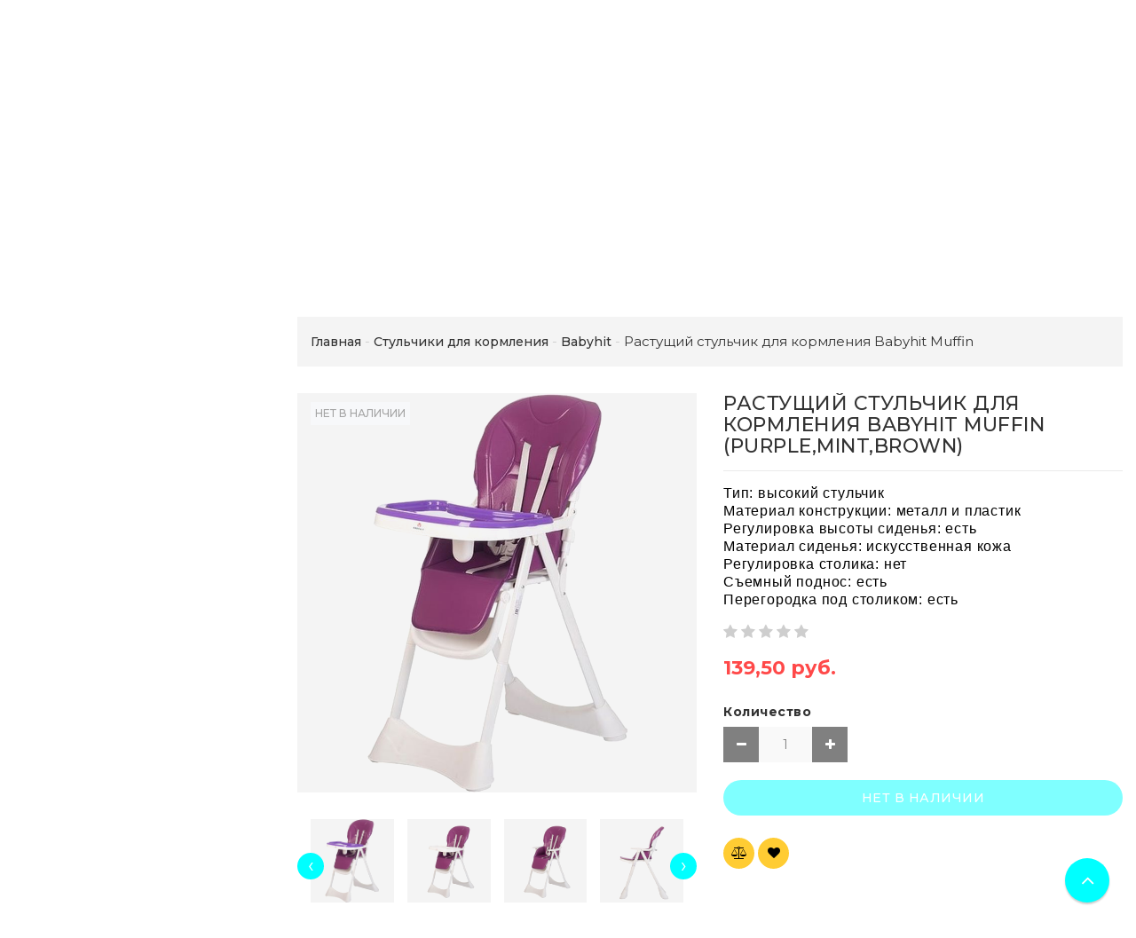

--- FILE ---
content_type: text/html; charset=UTF-8
request_url: https://vovochka.by/stulchiki/babyhit/rastushiy-stulchik-dlia-kormlenia-babyhit-muffin/
body_size: 24838
content:
<!DOCTYPE html>
<html lang="ru">
    <head>
                                                        <title>Растущий стульчик для кормления Babyhit Muffin: купить в Минске и Беларуси с доставкой в интернет-магазине</title>
                    <meta http-equiv="Content-Type" content="text/html; charset=utf-8">
            <meta http-equiv="X-UA-Compatible" content="IE=edge">
                            <meta name="generator" content="beSeller.by">
                            <meta name="platform" content="beSeller.by">
                            <meta name="cms" content="beSeller.by">
                            <meta property="og:site_name" content="Магазин детских товаров">
                            <meta name="generator" content="beseller.by - SaaS-платформа для создания интернет-магазинов">
                            <meta name="yandex-verification" content="4aeadc30308a4bbb"/>
<meta name="google-site-verification" content="8_pI-eEoymytkeJeHfbKqID1SQS7saFIhGQXyKoB9qs"/>
<meta name="mailru-domain" content="1Gi0CNCmhWT49nbf"/>
<meta name="yandex-verification" content="b9f3aec190fe6c59"/>
<meta name="yandex-verification" content="32e404c11721085c"/>
<meta name="google-site-verification" content="wBF3upD3z-qTJ0DFmGiVB6IXnoXYwHjA7QJJe30HIi8" />

                            <meta name="keywords" content="Растущий стульчик для кормления Babyhit Muffin  ">
                            <meta name="description" content="Растущий стульчик для кормления Babyhit Muffin: купить в Минске с доставкой по всей Беларуси можно у нас в интернет-магазине. +37529 1170404">
                            <meta property="og:title" content="Растущий стульчик для кормления Babyhit Muffin: купить в Минске и Беларуси с доставкой в интернет-магазине">
                            <meta property="og:description" content="Растущий стульчик для кормления Babyhit Muffin: купить в Минске с доставкой по всей Беларуси можно у нас в интернет-магазине. +37529 1170404">
                            <meta property="og:image" content="/pics/items/babyhit_muffin_purple_-0.jpg">
                            <meta property="og:type" content="product:item">
                            <meta property="og:url" content="https://vovochka.by/stulchiki/babyhit/rastushiy-stulchik-dlia-kormlenia-babyhit-muffin/">
                        <meta name="viewport" content="width=device-width, initial-scale=1">
                            <link rel="canonical" href="https://vovochka.by/stulchiki/babyhit/rastushiy-stulchik-dlia-kormlenia-babyhit-muffin/">
            <link rel="stylesheet" href="/manager/template/css?f=less/user/l-reset.css">
            <link rel="stylesheet" href="/manager/template/css?f=less/user/owl.carousel.min.css">
            <link rel="stylesheet" type="text/css" href="/manager/template/less?f=styles/less/theme.less&t=1768488106">
            <link rel="stylesheet" href="/styles/fontawesome/css/font-awesome.min.css">
            <link href="//fonts.googleapis.com/css?family=Montserrat:300,400,400i,500,700&subset=cyrillic" rel="stylesheet" type="text/css">
                            <link rel="stylesheet" href="/lib/findtips/css/findtips.css">
                            <link rel="shortcut icon" href="/favicon.ico?t=1583413943" type="image/x-icon">
                                        <script src="/js/lozad.min.js"></script>
            <script src="/js/jquery-1.11.2.min.js"></script>
            <script src="/manager/template/js?char=utf-8&f=jquery.cookie.js,product-gallery.js,ok-ref-parse.js,ok-main-controller.js,ok-alt-scroll.js,ok-base.js,tab.js,tooltip.js,modal.js,validate.min.js,jquery.easing.min.js,ok-menu.js,ok-modifications.js,ok-viewed-products.js,ok-menu-more.js,ok-compare.js,ok-reviews.js,ok-favorite.js,ok-cart.js,ok-feedback.js,carousel.js,ok-auth.js,ok-form.js,jquery.easing.min.js,ok-findtips.js,jquery.materialripple.js,jquery.textarea_autosize.js,dropdown.js,ok-base-data-functions.js,pl-logo.js,jquery.zoom.min.js,ok-base-functions.js,jquery.simple-pagination.js,ok-subscribe.js,owl.carousel.min.js,ok-cart-calculate.js&t=1768488106"></script>

                            
                <!-- Global site tag (gtag.js) - Google Analytics -->
<script async src="https://www.googletagmanager.com/gtag/js?id=G-BZXCCZ1CSC"></script>
<script>
  window.dataLayer = window.dataLayer || [];
  function gtag(){dataLayer.push(arguments);}
  gtag('js', new Date());

  gtag('config', 'G-BZXCCZ1CSC');
</script>
            
                                        
                <!-- Интернет-магазин создан на SaaS-платформе beseller.by -->
    </head>
    <body data-tplId="42" class="-aside">
                
            <div class="l-site">
            <div class="l-row l-content-box">
                <input type="hidden" id="statusBadgeText" class="hidden" value="Новинка,Под заказ,день,дня,дней">
<input type="hidden" id="cartWords" value="от">
<input type="hidden" id="menuMoreText" class="hidden" value="Еще...">
<header class="l-header">
    <div class="l-header-box">
        <div class="l-topbar-up">
            <div class="container">
                <div class="l-topbar-action">
    <div class="top-main-menu col-md-3 col-sm-12 col-xs-12 hidden-xs">
        <ul class="top-main-menu__list">
                            <li class="top-main-menu__li">
                    <a class="ok-menu-top__href" href="/info.xhtml">
                        <span class="ok-menu-top__text">О магазине</span>
                    </a>
                </li>
                    </ul>
    </div>
    <div class="ok-banner-top col-md-6 col-sm-12 col-xs-12">
                    <span style="font-size: 18px;"><img alt="" height="16px" src="/images/A1_Logo_Red.jpg" width="16px" /></span><span style="font-size:18px;"><img alt="" height="17px" src="/images/unnamed.png" width="16px" /></span> <span style="font-family:comic sans ms,cursive;"><span style="font-size:18px;"><a href="tel:+375291170404"><span style="color:#33ccff;">+375(29)1170404</span></a><span style="color:#33ccff;"> <span style="font-size:16px;"></span></span><br />
<a href="tel:+375295392666"><span style="color:#33ccff;"></span></a><strong style="font-family: &quot;comic sans ms&quot;, cursive; color: rgb(102, 204, 255); font-size: 18px;"><img alt="" height="16px" src="/images/iOS-logo-300x300.png" width="16px" /></strong><a href="tel:+375295392666"><span style="color:#33ccff;">+375(29)5392666</span></a></span></span>
<div><font color="#66ccff" face="comic sans ms, cursive"><span style="font-size: 18px;"><b>ДОСТАВКА:ПОНЕДЕЛЬНИК-ВОСКРЕСЕНЬЕ<br />
Подпишитесь на наш&nbsp;</b></span></font><strong style="font-family: &quot;comic sans ms&quot;, cursive; font-size: 18px; color: rgb(102, 204, 255);"><a href="https://www.instagram.com/vovochka.by/"><img alt="" height="40px" src="/images/8102f41b71db78f2d9c112feabc46953_ce_512x512x1x0_cropped_800x800.jpg" width="40px" /></a></strong><font color="#66ccff" face="comic sans ms, cursive"><span style="font-size: 18px;"></span></font></div>

            </div>
    <div class="auth-menu col-md-3 col-sm-12 col-xs-12">
        <div class="ok-auth" data-auth="">
			<span class="ok-auth__btn" data-auth-btn="">
				<span data-auth-info="" class="ok-auth__info">
                    <i class="fa fa-user" aria-hidden="true"></i> Вход
                </span>
			</span>
            <div class="ok-profile">
                <ul class="ok-profile-menu" id="ok-profile-menu">
                    <li>
                        <a class="ok-profile__href" href="/orders.xhtml" rel="nofollow">
                            <i class="ok-profile__icon fa fa-history"></i>
                            <span class="ok-profile__text">История заказов</span>
                        </a>
                    </li>
                    <li>
                        <a data-toggle="modal" data-target=".ok-modal-userinfo" class="ok-open-modal-userinfo ok-profile__href" href="#">
                            <i class="ok-profile__icon fa fa-list-ul"></i>
                            <span class="ok-profile__text">Личные данные</span>
                        </a>
                    </li>
                    <li>
                        <a data-toggle="modal" data-target=".ok-modal-address" class="ok-open-modal-address ok-profile__href" href="#">
                            <i class="ok-profile__icon fa fa-home"></i>
                            <span class="ok-profile__text">Мои адреса</span>
                        </a>
                    </li>
                    <li>
                        <a class="ok-profile__href" href="/user/exit/" rel="nofollow">
                            <i class="ok-profile__icon fa fa-sign-out"></i>
                            <span class="ok-profile__text">Выход</span>
                        </a>
                    </li>
                </ul>
            </div>
            <div class="ok-enter -form-theme-mini">
                <ul class="-btn-together -mb-article-half" role="tablist">
                    <li href="#enter" class="ok-btn-signin -width-half active" data-toggle="tab" aria-controls="enter" role="tab" aria-expanded="true">
                        Вход
                    </li>
                    <li href="#registration" class="ok-btn-register -width-half" data-toggle="tab" role="tab" aria-controls="registration"
                        data-register-url="/user/register/modal/" aria-expanded="false">Регистрация
                    </li>
                    <li href="#restore" class="ok-btn-restore -width-half hidden" data-toggle="tab" role="tab" aria-controls="restore" aria-expanded="false">
                        Восстановить
                    </li>
                </ul>
                <div class="tab-content">
                    <div role="tabpanel" class="tab-pane active" id="enter">
                        <form class="ok-form" data-auth-shoplogin="" data-form-validate="login">
                            <input type="hidden" name="_token" value="qQ7KE20KNAlR788rHOAp7GM5IfMyoGFpt4mvl31F" autocomplete="off">
                            <div class="data-input-check">
                                <label class="control-label" for="">Ваш email<span class="require_fields">*</span>
                                </label><input class="form-control form-group  require_fields required data-input-check -state-empty" type="text" placeholder="" name="log_email">
                            </div>
                            <div class="data-input-check">
                                <label class="control-label" for="">Пароль<span class="require_fields">*</span>
                                </label>
                                <span class="input-group"><input class="form-control  require_fields required data-input-check -state-empty" type="password" placeholder="" name="log_password">
									<span class="input-group-addon">
										<a class="ok-enter__restore-href" id="restore_btn">
											<span class="fa fa-support"></span>
										</a>
									</span>
								</span>
                            </div>
                            <div class="ok-form-row">
                                <button class="ok-btn -btn-theme-action -width-full" data-btn-validate="login">Войти</button>
                            </div>
                        </form>
                    </div>
                    <div role="tabpanel" class="tab-pane" id="restore">
    <form class="ok-form" onsubmit="restore(this); return false">
        <input type="hidden" name="_token" value="qQ7KE20KNAlR788rHOAp7GM5IfMyoGFpt4mvl31F" autocomplete="off">
        <div class="ok-form-row">
            <div class="has-success">
                <div id="restore-msg" class="help-block"></div>
            </div>
        </div>
        <div class="data-input-check">
            <label class="control-label" for="">Ваш email<span class="require_fields">*</span>
            </label><input class="form-control form-group " type="text" placeholder="" name="log_email">
        </div>
        <div class="ok-form-row">
            <button class="ok-btn -btn-theme-action -width-full">Воcстановить</button>
        </div>
    </form>
</div>
                    <div role="tabpanel" class="tab-pane" id="registration"></div>
                </div>
            </div>
            <div class="modal fade ok-modal-userinfo" tabindex="-1" role="dialog" aria-labelledby="mySmallModalLabel" aria-hidden="true">
    <div class="modal-dialog">
        <div class="modal-content">
            <button type="button" class="close" data-dismiss="modal" aria-label="Close">
                <span aria-hidden="true" class="fa fa-close"></span>
            </button>
            <p class="h3">Личные данные</p>
            <div class="ok-form-row f-size-medium">
                Здесь Вы можете указать/изменить личные данные для максимально комфортного взаимодействия с магазином.
            </div>
            <form class="ok-form" data-auth-setprofile="">
                <input type="hidden" name="_token" value="qQ7KE20KNAlR788rHOAp7GM5IfMyoGFpt4mvl31F" autocomplete="off">
                <div class="data-input-check">
                    <label class="control-label" for="profile_password">Пароль<span class="require_fields">*</span>
                    </label><input class="form-control form-group " type="password" placeholder="" name="profile_password" id="profile_password" autocomplete="off">
                </div>
                <div class="data-input-check">
                    <label class="control-label" for="profile_email">Контактный e-mail
                    </label><input class="form-control form-group " type="text" placeholder="" name="profile_email" id="profile_email" readonly>
                </div>
                <div class="data-input-check">
                    <label class="control-label" for="profile_phone">Телефон</label>
                    <input class="form-control form-group " type="text" placeholder="+375 (XX) XXX-XX-XX" name="profile_phone" id="profile_phone">
                </div>
                <div class="data-input-check">
                    <label class="control-label" for="profile_surname">Фамилия</label>
                    <input class="form-control form-group " type="text" placeholder="" name="profile_surname" id="profile_surname">
                </div>
                <div class="data-input-check">
                    <label class="control-label" for="profile_name">Имя</label>
                    <input class="form-control form-group " type="text" placeholder="" name="profile_name" id="profile_name">
                </div>
                <div class="data-input-check">
                    <label class="control-label" for="profile_patronym">Отчество</label>
                    <input class="form-control form-group " type="text" placeholder="" name="profile_patronym" id="profile_patronym">
                </div>
                <div class="has-error">
                    <div class="ok-error help-block"></div>
                </div>
                <div class="-mt-article">
                    <button class="ok-btn -btn-theme-action -width-full">Изменить</button>
                </div>
            </form>
        </div>
    </div>
</div>
            <div class="modal ok-modal-address" tabindex="-1" role="dialog" aria-labelledby="mySmallModalLabel" aria-hidden="true">
                <div class="modal-backdrop fade in" style="height: 1101px;"></div>
            </div>
        </div>
    </div>
</div>
            </div>
        </div>
        <section class="l-topbar-content">
            <div class="container">
                <div class="row">
                    <div class="ok-shop-logo-box col-lg-3 col-md-3 col-sm-4 col-xs-4">
                        <div class="ok-shop-logo">
                            <a href="/">
                                <img src="/pics/logo.png?t=1581919735" alt="Магазин детских товаров" title="Магазин детских товаров">
                            </a>
                        </div>
                    </div>
                    <div class="ok-search-box col-lg-6 col-md-5 col-sm-4">
                        <div class="input-group search-wrapper">
                            <input placeholder="поиск" class="ok-search-input -state-empty" autocomplete="off" data-findtips="" type="text"
                                   id="findtext" name="findtext" value="" data-status="on">
                            <button type="submit" class="ok-search__btn">
                                <i class="fa fa-search"></i>
                            </button>
                            <div class="ok-find-tips-wrapper" style="display: none;">
                                <div id="findTips" class="ok-find-tips clearfix"></div>
                            </div>
                        </div>
                    </div>
                    <div class="ok-shcart-box -state-disabled" data-cart-box="">
                        <button class="ok-shcart__btn ok-shcart__ico" data-url="/shcart/" data-cart-icon="">
                            <svg xmlns="http://www.w3.org/2000/svg" xmlns:xlink="http://www.w3.org/1999/xlink" version="1.1" id="sh-cart" x="0px"
                                 y="0px" viewbox="0 0 510 510" xml:space="preserve">
								<path d="M153,408c-28.05,0-51,22.95-51,51s22.95,51,51,51s51-22.95,51-51S181.05,408,153,408z M0,0v51h51l91.8,193.8L107.1,306c-2.55,7.65-5.1,17.85-5.1,25.5c0,28.05,22.95,51,51,51h306v-51H163.2c-2.55,0-5.1-2.55-5.1-5.1v-2.551l22.95-43.35h188.7c20.4,0,35.7-10.2,43.35-25.5L504.9,89.25c5.1-5.1,5.1-7.65,5.1-12.75c0-15.3-10.2-25.5-25.5-25.5H107.1L84.15,0H0z M408,408c-28.05,0-51,22.95-51,51s22.95,51,51,51s51-22.95,51-51S436.05,408,408,408z"></path>
							</svg>
                            Корзина
                            <span class="product-counter" data-cartcount=""></span>
                        </button>
                        <div class="ok-shcart-popup">
                            <div class="ok-shcart -form-theme-mini">
                                <div class="ok-shcart__cont">
                                    <div class="ok-shcart__cont-inner" data-shcart-items=""></div>
                                </div>
                                <div class="ok-shcart__footer" data-shcart-footer="">
                                    <div class="ok-shcart__footer-inner">
                                        <p class="ok-shcart__total-info clearfix">
                                            <span class="ok-shcart__total-title">Итого</span>
                                            <span class="ok-shcart__total-price">
												<span class="ok-shcart__total" data-shcart-total=""></span>
												<span data-shcart-suffix=""></span>
											</span>
                                        </p>
                                        <p class="ok-shcart__total-add-info">Не включая стоимость доставки</p>
                                        <p class="text-center">
                                            <a class="ok-btn -btn-theme-action" data-gtm-id="order-send-menu" rel="nofollow"
                                               data-url="/shcart/">Оформить</a>
                                        </p>
                                    </div>
                                </div>
                            </div>
                        </div>
                    </div>
                    <div class="compare-box hidden-xs">
                        <a rel="nofollow" data-url="/compare/">
                            <svg xmlns="http://www.w3.org/2000/svg" xmlns:xlink="http://www.w3.org/1999/xlink" version="1.1" id="Capa_1" x="0px"
                                 y="0px" viewbox="0 0 460 460" xml:space="preserve">
								<path d="M279.27,392.188h-30.51V112.579h128.58l-54.464,86.423c-2.762,4.382-1.448,10.176,2.935,12.937c1.554,0.98,3.282,1.445,4.992,1.445c3.115,0,6.161-1.551,7.944-4.378l47.235-74.954l47.233,74.954c2.763,4.382,8.557,5.696,12.938,2.933c4.382-2.761,5.694-8.555,2.933-12.937l-54.462-86.423h0.688c8.029,0,14.539-6.51,14.539-14.539c0-8.028-6.509-14.538-14.539-14.538H288.356c-6.04-8.786-14.954-15.438-25.39-18.596C261.475,48.005,247.289,34.75,230,34.75c-17.29,0-31.475,13.255-32.967,30.156c-10.436,3.158-19.35,9.81-25.389,18.596H64.688c-8.03,0-14.54,6.51-14.54,14.538c0,8.029,6.509,14.539,14.54,14.539h0.688l-54.464,86.423c-2.762,4.382-1.448,10.176,2.934,12.937c1.554,0.98,3.283,1.445,4.992,1.445c3.114,0,6.162-1.551,7.945-4.378l47.235-74.954l47.234,74.954c2.762,4.382,8.555,5.696,12.937,2.933c4.383-2.761,5.696-8.555,2.935-12.937l-54.463-86.423h128.58v279.607h-30.509c-18.259,0-33.062,14.804-33.062,33.063h164.661C312.331,406.99,297.528,392.188,279.27,392.188z"></path>
                                <path d="M143.035,223.359H5c-2.761,0-5,2.238-5,5c0,40.813,33.204,74.017,74.018,74.017c40.813,0,74.018-33.204,74.018-74.017C148.035,225.598,145.796,223.359,143.035,223.359z"></path>
                                <path d="M455,223.359H316.965c-2.761,0-5,2.238-5,5c0,40.813,33.204,74.017,74.019,74.017c40.813,0,74.017-33.204,74.017-74.017C460,225.598,457.761,223.359,455,223.359z"></path>
							</svg>
                            Сравнение
                            <span class="product-counter" data-compare-count=""></span>
                        </a>
                    </div>
                    <div class="favorite-box ok-shcart-box -state-disabled">
                        <div class="favorite-button">
                            <i class="fa fa-heart"></i>
                            Избранное
                            <span class="product-counter" data-favorite-count=""></span>
                        </div>
                        <div class="ok-shcart-popup">
                            <div class="ok-shcart -form-theme-mini">
                                <div class="ok-shcart__cont">
                                    <div class="ok-shcart__cont-inner" data-favorite-items=""></div>
                                </div>
                            </div>
                        </div>
                    </div>
                </div>
            </div>
        </section>
                <div class="l-topbar ">
            <div class="container">
                <div class="row">
                    <div class="ok-menu-top clearfix">
                        <div class="categories-opener">
                            <div class="categories-opener-button">
                                <i class="fa fa-bars"></i>
                                <span>Категории</span>
                            </div>
                            <ul role="menu" class="categories-list">
                                                                                                                                                                                    <li class="category " data-menu-item-id="174158">
                                        <a href="/akcii-rasprodazha/">
                                            <span class="category-name">Акции Распродажа</span>
                                                                                    </a>
                                                                            </li>
                                                                                                                                                                                    <li class="category " data-menu-item-id="174097">
                                        <a href="/zimnie-tovaryi/">
                                            <span class="category-name">Зимние товары</span>
                                                                                            <i class="fa" aria-hidden="true"></i>
                                                                                    </a>
                                                                                    <div class="sub-menu" data-menu-item-id="174097">
                                                <ul class="clearfix">
                                                                                                            <li class="sub-category">
                                                            <a href="/zimnie-tovaryi/snegokatyi/">
                                                                <span class="category-name">Снегокаты</span>
                                                            </a>
                                                                                                                    </li>
                                                                                                            <li class="sub-category">
                                                            <a href="/zimnie-tovaryi/tyubingi/">
                                                                <span class="category-name">тюбинги</span>
                                                            </a>
                                                                                                                    </li>
                                                                                                            <li class="sub-category">
                                                            <a href="/zimnie-tovaryi/sanki-kolyaski/">
                                                                <span class="category-name">Санки-коляски</span>
                                                            </a>
                                                                                                                    </li>
                                                                                                            <li class="sub-category">
                                                            <a href="/zimnie-tovaryi/sanki/">
                                                                <span class="category-name">Санки</span>
                                                            </a>
                                                                                                                    </li>
                                                                                                            <li class="sub-category">
                                                            <a href="/zimnie-tovaryi/matrasiki-dlya-sanok/">
                                                                <span class="category-name">Матрасики для санок</span>
                                                            </a>
                                                                                                                    </li>
                                                                                                            <li class="sub-category">
                                                            <a href="/zimnie-tovaryi/ledyanki/">
                                                                <span class="category-name">Ледянки</span>
                                                            </a>
                                                                                                                    </li>
                                                                                                            <li class="sub-category">
                                                            <a href="/zimnie-tovaryi/lopatyi/">
                                                                <span class="category-name">Лопаты</span>
                                                            </a>
                                                                                                                    </li>
                                                                                                            <li class="sub-category">
                                                            <a href="/zimnie-tovaryi/sumki-dlya-sanok/">
                                                                <span class="category-name">Сумки для санок</span>
                                                            </a>
                                                                                                                    </li>
                                                                                                    </ul>
                                            </div>
                                                                            </li>
                                                                                                                                                                                    <li class="category " data-menu-item-id="174013">
                                        <a href="/detskie-kolyaski/">
                                            <span class="category-name">Детские коляски</span>
                                                                                            <i class="fa" aria-hidden="true"></i>
                                                                                    </a>
                                                                                    <div class="sub-menu" data-menu-item-id="174013">
                                                <ul class="clearfix">
                                                                                                            <li class="sub-category">
                                                            <a href="/detskie-kolyaski/kolyaski-knizhki/">
                                                                <span class="category-name">Коляски-книжки</span>
                                                            </a>
                                                                                                                    </li>
                                                                                                            <li class="sub-category">
                                                            <a href="/detskie-kolyaski/progulochnyij-blok/">
                                                                <span class="category-name">Прогулочный блок</span>
                                                            </a>
                                                                                                                    </li>
                                                                                                            <li class="sub-category">
                                                            <a href="/detskie-kolyaski/kolyaski-transformeryi/">
                                                                <span class="category-name">Коляски-трансформеры</span>
                                                            </a>
                                                                                                                    </li>
                                                                                                            <li class="sub-category">
                                                            <a href="/detskie-kolyaski/detskie-progulochnyie-kolyaski/">
                                                                <span class="category-name">Детские прогулочные коляски</span>
                                                            </a>
                                                                                                                    </li>
                                                                                                            <li class="sub-category">
                                                            <a href="/detskie-kolyaski/detskie-kolyaski-trosti/">
                                                                <span class="category-name">Детские коляски-трости</span>
                                                            </a>
                                                                                                                    </li>
                                                                                                            <li class="sub-category">
                                                            <a href="/detskie-kolyaski/detskie-kolyaski-lyulki/">
                                                                <span class="category-name">Детские коляски-люльки</span>
                                                            </a>
                                                                                                                    </li>
                                                                                                            <li class="sub-category">
                                                            <a href="/detskie-kolyaski/detskie-kolyaski-dlya-dvojni/">
                                                                <span class="category-name">Детские коляски для двойни</span>
                                                            </a>
                                                                                                                    </li>
                                                                                                            <li class="sub-category">
                                                            <a href="/detskie-kolyaski/detskie-kolyaski-1-v-1/">
                                                                <span class="category-name">Детские коляски 1 в 1</span>
                                                            </a>
                                                                                                                    </li>
                                                                                                            <li class="sub-category">
                                                            <a href="/detskie-kolyaski/detskie-kolyaski-3-v-1/">
                                                                <span class="category-name">Детские коляски 3 в 1</span>
                                                            </a>
                                                                                                                    </li>
                                                                                                            <li class="sub-category">
                                                            <a href="/detskie-kolyaski/detskie-kolyaski-2-v1/">
                                                                <span class="category-name">Детские коляски 2 в1</span>
                                                            </a>
                                                                                                                    </li>
                                                                                                            <li class="sub-category">
                                                            <a href="/detskie-kolyaski/pituso-/">
                                                                <span class="category-name">Pituso</span>
                                                            </a>
                                                                                                                    </li>
                                                                                                            <li class="sub-category">
                                                            <a href="/detskie-kolyaski/bubago/">
                                                                <span class="category-name">Bubago</span>
                                                            </a>
                                                                                                                    </li>
                                                                                                            <li class="sub-category">
                                                            <a href="/detskie-kolyaski/bambola-/">
                                                                <span class="category-name">BamBola</span>
                                                            </a>
                                                                                                                    </li>
                                                                                                            <li class="sub-category">
                                                            <a href="/detskie-kolyaski/babyhit-/">
                                                                <span class="category-name">BabyHit</span>
                                                            </a>
                                                                                                                    </li>
                                                                                                            <li class="sub-category">
                                                            <a href="/detskie-kolyaski/peg-perego-/">
                                                                <span class="category-name">Peg Perego</span>
                                                            </a>
                                                                                                                    </li>
                                                                                                            <li class="sub-category">
                                                            <a href="/detskie-kolyaski/tutis/">
                                                                <span class="category-name">Tutis</span>
                                                            </a>
                                                                                                                    </li>
                                                                                                            <li class="sub-category">
                                                            <a href="/detskie-kolyaski/lorelli-/">
                                                                <span class="category-name">Lorelli</span>
                                                            </a>
                                                                                                                    </li>
                                                                                                            <li class="sub-category">
                                                            <a href="/detskie-kolyaski/noordi/">
                                                                <span class="category-name">Noordi</span>
                                                            </a>
                                                                                                                    </li>
                                                                                                            <li class="sub-category">
                                                            <a href="/detskie-kolyaski/babylux/">
                                                                <span class="category-name">Babylux</span>
                                                            </a>
                                                                                                                    </li>
                                                                                                    </ul>
                                            </div>
                                                                            </li>
                                                                                                                                                                                    <li class="category " data-menu-item-id="174090">
                                        <a href="/bassejnyi/">
                                            <span class="category-name">Бассейны</span>
                                                                                            <i class="fa" aria-hidden="true"></i>
                                                                                    </a>
                                                                                    <div class="sub-menu" data-menu-item-id="174090">
                                                <ul class="clearfix">
                                                                                                            <li class="sub-category">
                                                            <a href="/bassejnyi/aksessuaryi-k-bassejnam-intex/">
                                                                <span class="category-name">Аксессуары к бассейнам Intex</span>
                                                            </a>
                                                                                                                    </li>
                                                                                                    </ul>
                                            </div>
                                                                            </li>
                                                                                                                                                                                    <li class="category " data-menu-item-id="174080">
                                        <a href="/aksessuari-dlia-koliasok-i-sanok/">
                                            <span class="category-name">Аксессуары для колясок и санок</span>
                                                                                            <i class="fa" aria-hidden="true"></i>
                                                                                    </a>
                                                                                    <div class="sub-menu" data-menu-item-id="174080">
                                                <ul class="clearfix">
                                                                                                            <li class="sub-category">
                                                            <a href="/aksessuari-dlia-koliasok-i-sanok/sumki-dlya-kolyaski/">
                                                                <span class="category-name">Сумки для коляски</span>
                                                            </a>
                                                                                                                    </li>
                                                                                                            <li class="sub-category">
                                                            <a href="/aksessuari-dlia-koliasok-i-sanok/chexlyi-na-nozhki/">
                                                                <span class="category-name">Чехлы на ножки</span>
                                                            </a>
                                                                                                                    </li>
                                                                                                            <li class="sub-category">
                                                            <a href="/aksessuari-dlia-koliasok-i-sanok/podstakanniki/">
                                                                <span class="category-name">Подстаканники</span>
                                                            </a>
                                                                                                                    </li>
                                                                                                            <li class="sub-category">
                                                            <a href="/aksessuari-dlia-koliasok-i-sanok/shassi-k-kolyaske/">
                                                                <span class="category-name">Шасси к коляске</span>
                                                            </a>
                                                                                                                    </li>
                                                                                                            <li class="sub-category">
                                                            <a href="/aksessuari-dlia-koliasok-i-sanok/moskitnyie-setki-na-kolyasku/">
                                                                <span class="category-name">Москитные сетки на коляску</span>
                                                            </a>
                                                                                                                    </li>
                                                                                                            <li class="sub-category">
                                                            <a href="/aksessuari-dlia-koliasok-i-sanok/konvertyi-komplektyi-v-kolyasku/">
                                                                <span class="category-name">Конверты, комплекты в коляску</span>
                                                            </a>
                                                                                                                    </li>
                                                                                                            <li class="sub-category">
                                                            <a href="/aksessuari-dlia-koliasok-i-sanok/dozhdeviki/">
                                                                <span class="category-name">Дождевики, чехлы, комплектующие</span>
                                                            </a>
                                                                                                                    </li>
                                                                                                            <li class="sub-category">
                                                            <a href="/aksessuari-dlia-koliasok-i-sanok/dugi-na-kolyasku/">
                                                                <span class="category-name">Дуги на коляску</span>
                                                            </a>
                                                                                                                    </li>
                                                                                                            <li class="sub-category">
                                                            <a href="/aksessuari-dlia-koliasok-i-sanok/muftyi-dlya-ruk/">
                                                                <span class="category-name">Муфты для рук</span>
                                                            </a>
                                                                                                                    </li>
                                                                                                    </ul>
                                            </div>
                                                                            </li>
                                                                                                                                                                                    <li class="category " data-menu-item-id="174057">
                                        <a href="/detskie-velosipedyi/">
                                            <span class="category-name">Велосипеды</span>
                                                                                            <i class="fa" aria-hidden="true"></i>
                                                                                    </a>
                                                                                    <div class="sub-menu" data-menu-item-id="174057">
                                                <ul class="clearfix">
                                                                                                            <li class="sub-category">
                                                            <a href="/detskie-velosipedyi/skladnyie/">
                                                                <span class="category-name">Складные велосипеды</span>
                                                            </a>
                                                                                                                    </li>
                                                                                                            <li class="sub-category">
                                                            <a href="/detskie-velosipedyi/na-lityix-diskax/">
                                                                <span class="category-name">Велосипеды на литых дисках</span>
                                                            </a>
                                                                                                                    </li>
                                                                                                            <li class="sub-category">
                                                            <a href="/detskie-velosipedyi/aist/">
                                                                <span class="category-name">Aist</span>
                                                            </a>
                                                                                                                    </li>
                                                                                                            <li class="sub-category">
                                                            <a href="/detskie-velosipedyi/altair/">
                                                                <span class="category-name">Altair</span>
                                                            </a>
                                                                                                                    </li>
                                                                                                            <li class="sub-category">
                                                            <a href="/detskie-velosipedyi/avenger/">
                                                                <span class="category-name">Avenger</span>
                                                            </a>
                                                                                                                    </li>
                                                                                                            <li class="sub-category">
                                                            <a href="/detskie-velosipedyi/babyhit-2/">
                                                                <span class="category-name">Babyhit</span>
                                                            </a>
                                                                                                                    </li>
                                                                                                            <li class="sub-category">
                                                            <a href="/detskie-velosipedyi/bibitu/">
                                                                <span class="category-name">Bibitu</span>
                                                            </a>
                                                                                                                    </li>
                                                                                                            <li class="sub-category">
                                                            <a href="/detskie-velosipedyi/bmx/">
                                                                <span class="category-name">BMX</span>
                                                            </a>
                                                                                                                    </li>
                                                                                                            <li class="sub-category">
                                                            <a href="/detskie-velosipedyi/black-one/">
                                                                <span class="category-name">Black One</span>
                                                            </a>
                                                                                                                    </li>
                                                                                                            <li class="sub-category">
                                                            <a href="/detskie-velosipedyi/forward/">
                                                                <span class="category-name">Forward</span>
                                                            </a>
                                                                                                                    </li>
                                                                                                            <li class="sub-category">
                                                            <a href="/detskie-velosipedyi/foxx/">
                                                                <span class="category-name">Foxx</span>
                                                            </a>
                                                                                                                    </li>
                                                                                                            <li class="sub-category">
                                                            <a href="/detskie-velosipedyi/format/">
                                                                <span class="category-name">Format</span>
                                                            </a>
                                                                                                                    </li>
                                                                                                            <li class="sub-category">
                                                            <a href="/detskie-velosipedyi/krakken/">
                                                                <span class="category-name">Krakken</span>
                                                            </a>
                                                                                                                    </li>
                                                                                                            <li class="sub-category">
                                                            <a href="/detskie-velosipedyi/gestalt/">
                                                                <span class="category-name">Gestalt</span>
                                                            </a>
                                                                                                                    </li>
                                                                                                            <li class="sub-category">
                                                            <a href="/detskie-velosipedyi/mikado/">
                                                                <span class="category-name">Mikado</span>
                                                            </a>
                                                                                                                    </li>
                                                                                                            <li class="sub-category">
                                                            <a href="/detskie-velosipedyi/nameless/">
                                                                <span class="category-name">Nameless</span>
                                                            </a>
                                                                                                                    </li>
                                                                                                            <li class="sub-category">
                                                            <a href="/detskie-velosipedyi/nasaland/">
                                                                <span class="category-name">Nasaland</span>
                                                            </a>
                                                                                                                    </li>
                                                                                                            <li class="sub-category">
                                                            <a href="/detskie-velosipedyi/novatrack/">
                                                                <span class="category-name">Novatrack</span>
                                                            </a>
                                                                                                                    </li>
                                                                                                            <li class="sub-category">
                                                            <a href="/detskie-velosipedyi/pituso----/">
                                                                <span class="category-name">Pituso----</span>
                                                            </a>
                                                                                                                    </li>
                                                                                                            <li class="sub-category">
                                                            <a href="/detskie-velosipedyi/racer/">
                                                                <span class="category-name">Racer</span>
                                                            </a>
                                                                                                                    </li>
                                                                                                            <li class="sub-category">
                                                            <a href="/detskie-velosipedyi/smart/">
                                                                <span class="category-name">Smart</span>
                                                            </a>
                                                                                                                    </li>
                                                                                                            <li class="sub-category">
                                                            <a href="/detskie-velosipedyi/stark/">
                                                                <span class="category-name">Stark</span>
                                                            </a>
                                                                                                                    </li>
                                                                                                            <li class="sub-category">
                                                            <a href="/detskie-velosipedyi/stels/">
                                                                <span class="category-name">Stels</span>
                                                            </a>
                                                                                                                    </li>
                                                                                                            <li class="sub-category">
                                                            <a href="/detskie-velosipedyi/stinger/">
                                                                <span class="category-name">Stinger</span>
                                                            </a>
                                                                                                                    </li>
                                                                                                            <li class="sub-category">
                                                            <a href="/detskie-velosipedyi/stream/">
                                                                <span class="category-name">Stream</span>
                                                            </a>
                                                                                                                    </li>
                                                                                                            <li class="sub-category">
                                                            <a href="/detskie-velosipedyi/elektrovelosipedyi/">
                                                                <span class="category-name">Электровелосипеды</span>
                                                            </a>
                                                                                                                    </li>
                                                                                                            <li class="sub-category">
                                                            <a href="/detskie-velosipedyi/aksessuaryi-dlya-velosipedov/">
                                                                <span class="category-name">Аксессуары для велосипедов</span>
                                                            </a>
                                                                                                                    </li>
                                                                                                    </ul>
                                            </div>
                                                                            </li>
                                                                                                                                                                                    <li class="category " data-menu-item-id="174137">
                                        <a href="/elektrotransport/">
                                            <span class="category-name">Электротранспорт</span>
                                                                                            <i class="fa" aria-hidden="true"></i>
                                                                                    </a>
                                                                                    <div class="sub-menu" data-menu-item-id="174137">
                                                <ul class="clearfix">
                                                                                                            <li class="sub-category">
                                                            <a href="/elektrotransport/aksessuaryi-dlya-elektrosamokatov/">
                                                                <span class="category-name">Аксессуары для электросамокатов</span>
                                                            </a>
                                                                                                                    </li>
                                                                                                    </ul>
                                            </div>
                                                                            </li>
                                                                                                                                                                                    <li class="category " data-menu-item-id="174139">
                                        <a href="/samokatyi/">
                                            <span class="category-name">Самокаты</span>
                                                                                            <i class="fa" aria-hidden="true"></i>
                                                                                    </a>
                                                                                    <div class="sub-menu" data-menu-item-id="174139">
                                                <ul class="clearfix">
                                                                                                            <li class="sub-category">
                                                            <a href="/samokatyi/raysen/">
                                                                <span class="category-name">Raysen</span>
                                                            </a>
                                                                                                                    </li>
                                                                                                            <li class="sub-category">
                                                            <a href="/samokatyi/rexco/">
                                                                <span class="category-name">Rexco</span>
                                                            </a>
                                                                                                                    </li>
                                                                                                            <li class="sub-category">
                                                            <a href="/samokatyi/pituso---/">
                                                                <span class="category-name">Pituso---</span>
                                                            </a>
                                                                                                                    </li>
                                                                                                            <li class="sub-category">
                                                            <a href="/samokatyi/nameless-/">
                                                                <span class="category-name">Nameless-</span>
                                                            </a>
                                                                                                                    </li>
                                                                                                            <li class="sub-category">
                                                            <a href="/samokatyi/mobile-kid/">
                                                                <span class="category-name">Mobile Kid</span>
                                                            </a>
                                                                                                                    </li>
                                                                                                            <li class="sub-category">
                                                            <a href="/samokatyi/lorelli--/">
                                                                <span class="category-name">Lorelli--</span>
                                                            </a>
                                                                                                                    </li>
                                                                                                            <li class="sub-category">
                                                            <a href="/samokatyi/tryukovyie-/">
                                                                <span class="category-name">Трюковые-</span>
                                                            </a>
                                                                                                                    </li>
                                                                                                            <li class="sub-category">
                                                            <a href="/samokatyi/snouskuteryi-/">
                                                                <span class="category-name">Сноускутеры-</span>
                                                            </a>
                                                                                                                    </li>
                                                                                                            <li class="sub-category">
                                                            <a href="/samokatyi/foxx-/">
                                                                <span class="category-name">Foxx-</span>
                                                            </a>
                                                                                                                    </li>
                                                                                                            <li class="sub-category">
                                                            <a href="/samokatyi/ruixinlang-/">
                                                                <span class="category-name">Ruixinlang-</span>
                                                            </a>
                                                                                                                    </li>
                                                                                                            <li class="sub-category">
                                                            <a href="/samokatyi/drakosha-/">
                                                                <span class="category-name">Дракоша-</span>
                                                            </a>
                                                                                                                    </li>
                                                                                                            <li class="sub-category">
                                                            <a href="/samokatyi/novatrack-/">
                                                                <span class="category-name">Novatrack-</span>
                                                            </a>
                                                                                                                    </li>
                                                                                                            <li class="sub-category">
                                                            <a href="/samokatyi/sundays-/">
                                                                <span class="category-name">Sundays-</span>
                                                            </a>
                                                                                                                    </li>
                                                                                                            <li class="sub-category">
                                                            <a href="/samokatyi/bibitu-/">
                                                                <span class="category-name">Bibitu-</span>
                                                            </a>
                                                                                                                    </li>
                                                                                                    </ul>
                                            </div>
                                                                            </li>
                                                                                                                                                                                    <li class="category " data-menu-item-id="174056">
                                        <a href="/detskij-transport/">
                                            <span class="category-name">Детский транспорт</span>
                                                                                            <i class="fa" aria-hidden="true"></i>
                                                                                    </a>
                                                                                    <div class="sub-menu" data-menu-item-id="174056">
                                                <ul class="clearfix">
                                                                                                            <li class="sub-category">
                                                            <a href="/detskij-transport/pedalnyie-mashinki/">
                                                                <span class="category-name">Педальные машинки</span>
                                                            </a>
                                                                                                                    </li>
                                                                                                            <li class="sub-category">
                                                            <a href="/detskij-transport/skejtyi/">
                                                                <span class="category-name">Скейты</span>
                                                            </a>
                                                                                                                    </li>
                                                                                                            <li class="sub-category">
                                                            <a href="/detskij-transport/elektromobili/">
                                                                <span class="category-name">Электромобили детские</span>
                                                            </a>
                                                                                                                    </li>
                                                                                                            <li class="sub-category">
                                                            <a href="/detskij-transport/begovelyi-detskie/">
                                                                <span class="category-name">Беговелы детские</span>
                                                            </a>
                                                                                                                    </li>
                                                                                                            <li class="sub-category">
                                                            <a href="/detskij-transport/detskie-roliki/">
                                                                <span class="category-name">Детские ролики</span>
                                                            </a>
                                                                                                                    </li>
                                                                                                            <li class="sub-category">
                                                            <a href="/detskij-transport/detskie-trehkolesnie-velosipedi/">
                                                                <span class="category-name">Детские трехколесные велосипеды</span>
                                                            </a>
                                                                                                                    </li>
                                                                                                            <li class="sub-category">
                                                            <a href="/detskij-transport/mashinki-katalki/">
                                                                <span class="category-name">Машинки-каталки</span>
                                                            </a>
                                                                                                                    </li>
                                                                                                    </ul>
                                            </div>
                                                                            </li>
                                                                                                                                                                                    <li class="category " data-menu-item-id="174138">
                                        <a href="/giroskuteryi/">
                                            <span class="category-name">Гироскутеры</span>
                                                                                    </a>
                                                                            </li>
                                                                                                                                                                                    <li class="category " data-menu-item-id="174047">
                                        <a href="/avtokresla/">
                                            <span class="category-name">Автокресла</span>
                                                                                            <i class="fa" aria-hidden="true"></i>
                                                                                    </a>
                                                                                    <div class="sub-menu" data-menu-item-id="174047">
                                                <ul class="clearfix">
                                                                                                            <li class="sub-category">
                                                            <a href="/avtokresla/avtokresla-gruppyi-0-1-2-0-25kg-/">
                                                                <span class="category-name">Автокресла группы 0/1/2 (0-25кг)</span>
                                                            </a>
                                                                                                                    </li>
                                                                                                            <li class="sub-category">
                                                            <a href="/avtokresla/avtokresla-gruppyi-0-1-2-6-0-36-kg-/">
                                                                <span class="category-name">Автокресла группы 0/1/2/3 (0-36 кг)</span>
                                                            </a>
                                                                                                                    </li>
                                                                                                            <li class="sub-category">
                                                            <a href="/avtokresla/avtokresla-gruppyi-1-2-3-9-36kg-/">
                                                                <span class="category-name">Автокресла группы 1/2/3 (9-36кг)</span>
                                                            </a>
                                                                                                                    </li>
                                                                                                            <li class="sub-category">
                                                            <a href="/avtokresla/avtokresla-gruppyi-2-3-15-36-kg-/">
                                                                <span class="category-name">Автокресла группы 2/3 (15-36 кг)</span>
                                                            </a>
                                                                                                                    </li>
                                                                                                            <li class="sub-category">
                                                            <a href="/avtokresla/avtokresla-gruppyi-1-2-9-25-kg-/">
                                                                <span class="category-name">Автокресла группы 1/2 (9-25 кг)</span>
                                                            </a>
                                                                                                                    </li>
                                                                                                            <li class="sub-category">
                                                            <a href="/avtokresla/avtokresla-gruppyi-1-9-18-kg-/">
                                                                <span class="category-name">Автокресла группы 1 (9-18 кг)</span>
                                                            </a>
                                                                                                                    </li>
                                                                                                            <li class="sub-category">
                                                            <a href="/avtokresla/avtokresla-gruppyi-0-1-0-18-kg-/">
                                                                <span class="category-name">Автокресла группы 0+/1 (0-18 кг)</span>
                                                            </a>
                                                                                                                    </li>
                                                                                                            <li class="sub-category">
                                                            <a href="/avtokresla/avtokresla-gruppyi-0-0-13-kg-/">
                                                                <span class="category-name">Автокресла группы 0+ (0-13 кг)</span>
                                                            </a>
                                                                                                                    </li>
                                                                                                            <li class="sub-category">
                                                            <a href="/avtokresla/avtokresla-gruppyi-3-busteryi-/">
                                                                <span class="category-name">Автокресла группы 3 (бустеры)</span>
                                                            </a>
                                                                                                                    </li>
                                                                                                            <li class="sub-category">
                                                            <a href="/avtokresla/tutis-/">
                                                                <span class="category-name">Tutis--</span>
                                                            </a>
                                                                                                                    </li>
                                                                                                            <li class="sub-category">
                                                            <a href="/avtokresla/pituso--/">
                                                                <span class="category-name">Pituso--</span>
                                                            </a>
                                                                                                                    </li>
                                                                                                            <li class="sub-category">
                                                            <a href="/avtokresla/bubago--/">
                                                                <span class="category-name">BubaGo-</span>
                                                            </a>
                                                                                                                    </li>
                                                                                                            <li class="sub-category">
                                                            <a href="/avtokresla/nania/">
                                                                <span class="category-name">Nania</span>
                                                            </a>
                                                                                                                    </li>
                                                                                                            <li class="sub-category">
                                                            <a href="/avtokresla/lorelli-1/">
                                                                <span class="category-name">Lorelli</span>
                                                            </a>
                                                                                                                    </li>
                                                                                                            <li class="sub-category">
                                                            <a href="/avtokresla/peg-perego-1/">
                                                                <span class="category-name">Peg Perego</span>
                                                            </a>
                                                                                                                    </li>
                                                                                                            <li class="sub-category">
                                                            <a href="/avtokresla/babyhit-1/">
                                                                <span class="category-name">Babyhit</span>
                                                            </a>
                                                                                                                    </li>
                                                                                                            <li class="sub-category">
                                                            <a href="/avtokresla/avionaut/">
                                                                <span class="category-name">Avionaut</span>
                                                            </a>
                                                                                                                    </li>
                                                                                                            <li class="sub-category">
                                                            <a href="/avtokresla/bambola/">
                                                                <span class="category-name">BamBola</span>
                                                            </a>
                                                                                                                    </li>
                                                                                                            <li class="sub-category">
                                                            <a href="/avtokresla/aksessuaryi-dlya-avtokresel/">
                                                                <span class="category-name">Аксессуары для автокресел</span>
                                                            </a>
                                                                                                                    </li>
                                                                                                    </ul>
                                            </div>
                                                                            </li>
                                                                                                                                                                                    <li class="category " data-menu-item-id="174105">
                                        <a href="/stulchiki/">
                                            <span class="category-name">Стульчики для кормления </span>
                                                                                            <i class="fa" aria-hidden="true"></i>
                                                                                    </a>
                                                                                    <div class="sub-menu" data-menu-item-id="174105">
                                                <ul class="clearfix">
                                                                                                            <li class="sub-category">
                                                            <a href="/stulchiki/neposeda/">
                                                                <span class="category-name">Непоседа</span>
                                                            </a>
                                                                                                                    </li>
                                                                                                            <li class="sub-category">
                                                            <a href="/stulchiki/globex/">
                                                                <span class="category-name">Globex</span>
                                                            </a>
                                                                                                                    </li>
                                                                                                            <li class="sub-category">
                                                            <a href="/stulchiki/sema-homa/">
                                                                <span class="category-name">Sema Homa</span>
                                                            </a>
                                                                                                                    </li>
                                                                                                            <li class="sub-category">
                                                            <a href="/stulchiki/bubago-/">
                                                                <span class="category-name">Bubago</span>
                                                            </a>
                                                                                                                    </li>
                                                                                                            <li class="sub-category">
                                                            <a href="/stulchiki/babyhit/">
                                                                <span class="category-name">Babyhit</span>
                                                            </a>
                                                                                                                    </li>
                                                                                                            <li class="sub-category">
                                                            <a href="/stulchiki/bambola--/">
                                                                <span class="category-name">Bambola--</span>
                                                            </a>
                                                                                                                    </li>
                                                                                                            <li class="sub-category">
                                                            <a href="/stulchiki/lorelli/">
                                                                <span class="category-name">Lorelli</span>
                                                            </a>
                                                                                                                    </li>
                                                                                                            <li class="sub-category">
                                                            <a href="/stulchiki/pituso/">
                                                                <span class="category-name">Pituso</span>
                                                            </a>
                                                                                                                    </li>
                                                                                                            <li class="sub-category">
                                                            <a href="/stulchiki/peg-perego/">
                                                                <span class="category-name">Peg Perego</span>
                                                            </a>
                                                                                                                    </li>
                                                                                                            <li class="sub-category">
                                                            <a href="/stulchiki/sens-m/">
                                                                <span class="category-name">СЭНС-М ,Babys</span>
                                                            </a>
                                                                                                                    </li>
                                                                                                            <li class="sub-category">
                                                            <a href="/stulchiki/pmdk/">
                                                                <span class="category-name">ПМДК, Гном</span>
                                                            </a>
                                                                                                                    </li>
                                                                                                    </ul>
                                            </div>
                                                                            </li>
                                                                                                                                                                                    <li class="category " data-menu-item-id="174132">
                                        <a href="/aksessuaryi-dlya-pelenaniya/">
                                            <span class="category-name">Аксессуары для пеленания</span>
                                                                                            <i class="fa" aria-hidden="true"></i>
                                                                                    </a>
                                                                                    <div class="sub-menu" data-menu-item-id="174132">
                                                <ul class="clearfix">
                                                                                                            <li class="sub-category">
                                                            <a href="/aksessuaryi-dlya-pelenaniya/pelenalnyie-stoliki/">
                                                                <span class="category-name">Пеленальные столики</span>
                                                            </a>
                                                                                                                    </li>
                                                                                                            <li class="sub-category">
                                                            <a href="/aksessuaryi-dlya-pelenaniya/matrasiki-dlya-pelenaniya/">
                                                                <span class="category-name">Матрасики для пеленания</span>
                                                            </a>
                                                                                                                    </li>
                                                                                                            <li class="sub-category">
                                                            <a href="/aksessuaryi-dlya-pelenaniya/doski-dlya-pelenaniya/">
                                                                <span class="category-name">Доски для пеленания</span>
                                                            </a>
                                                                                                                    </li>
                                                                                                    </ul>
                                            </div>
                                                                            </li>
                                                                                                                                                                                    <li class="category " data-menu-item-id="174128">
                                        <a href="/elektrokacheli-shezlongi-kolibeli-kacheli-manezhi/">
                                            <span class="category-name">Электрокачели , шезлонги, колыбели, качели, манежи</span>
                                                                                            <i class="fa" aria-hidden="true"></i>
                                                                                    </a>
                                                                                    <div class="sub-menu" data-menu-item-id="174128">
                                                <ul class="clearfix">
                                                                                                            <li class="sub-category">
                                                            <a href="/elektrokacheli-shezlongi-kolibeli-kacheli-manezhi/manezhi/">
                                                                <span class="category-name">Манежи</span>
                                                            </a>
                                                                                                                    </li>
                                                                                                            <li class="sub-category">
                                                            <a href="/elektrokacheli-shezlongi-kolibeli-kacheli-manezhi/kacheli/">
                                                                <span class="category-name">Качели</span>
                                                            </a>
                                                                                                                    </li>
                                                                                                            <li class="sub-category">
                                                            <a href="/elektrokacheli-shezlongi-kolibeli-kacheli-manezhi/kolyibeli-/">
                                                                <span class="category-name">Колыбели</span>
                                                            </a>
                                                                                                                    </li>
                                                                                                            <li class="sub-category">
                                                            <a href="/elektrokacheli-shezlongi-kolibeli-kacheli-manezhi/shezlongi/">
                                                                <span class="category-name">Шезлонги</span>
                                                            </a>
                                                                                                                    </li>
                                                                                                            <li class="sub-category">
                                                            <a href="/elektrokacheli-shezlongi-kolibeli-kacheli-manezhi/elektrokacheli/">
                                                                <span class="category-name">Электрокачели</span>
                                                            </a>
                                                                                                                    </li>
                                                                                                    </ul>
                                            </div>
                                                                            </li>
                                                                                                                                                                                    <li class="category " data-menu-item-id="174063">
                                        <a href="/detskaya-mebel/">
                                            <span class="category-name">Детская мебель</span>
                                                                                            <i class="fa" aria-hidden="true"></i>
                                                                                    </a>
                                                                                    <div class="sub-menu" data-menu-item-id="174063">
                                                <ul class="clearfix">
                                                                                                            <li class="sub-category">
                                                            <a href="/detskaya-mebel/shkafyi/">
                                                                <span class="category-name">Шкафы</span>
                                                            </a>
                                                                                                                    </li>
                                                                                                            <li class="sub-category">
                                                            <a href="/detskaya-mebel/pufiki/">
                                                                <span class="category-name">Пуфики</span>
                                                            </a>
                                                                                                                    </li>
                                                                                                            <li class="sub-category">
                                                            <a href="/detskaya-mebel/veshalki-napolnyie/">
                                                                <span class="category-name">Вешалки напольные</span>
                                                            </a>
                                                                                                                    </li>
                                                                                                            <li class="sub-category">
                                                            <a href="/detskaya-mebel/yaschiki-dlya-xraneniya/">
                                                                <span class="category-name">Ящики для хранения</span>
                                                            </a>
                                                                                                                    </li>
                                                                                                            <li class="sub-category">
                                                            <a href="/detskaya-mebel/komodyi-dlya-igrushek/">
                                                                <span class="category-name">Комоды для игрушек</span>
                                                            </a>
                                                                                                                    </li>
                                                                                                            <li class="sub-category">
                                                            <a href="/detskaya-mebel/detskie-krovati/">
                                                                <span class="category-name">Детские кровати</span>
                                                            </a>
                                                                                                                            <ul>
                                                                                                                                            <li>
                                                                            <a class="theme-link"
                                                                               href="/detskaya-mebel/detskie-krovati/pristavnyie-krovatki/">
                                                                                Приставные кроватки
                                                                            </a>
                                                                        </li>
                                                                                                                                            <li>
                                                                            <a class="theme-link"
                                                                               href="/detskaya-mebel/detskie-krovati/podrostkovyie-krovati/">
                                                                                Подростковые кровати
                                                                            </a>
                                                                        </li>
                                                                                                                                            <li>
                                                                            <a class="theme-link"
                                                                               href="/detskaya-mebel/detskie-krovati/kruglyie-i-ovalnyie-krovatki/">
                                                                                Круглые и овальные кроватки
                                                                            </a>
                                                                        </li>
                                                                                                                                            <li>
                                                                            <a class="theme-link"
                                                                               href="/detskaya-mebel/detskie-krovati/krovatki-transformeryi/">
                                                                                Кроватки-трансформеры
                                                                            </a>
                                                                        </li>
                                                                                                                                    </ul>
                                                                                                                    </li>
                                                                                                            <li class="sub-category">
                                                            <a href="/detskaya-mebel/naboryi-mebeli-detskie/">
                                                                <span class="category-name">Наборы мебели </span>
                                                            </a>
                                                                                                                    </li>
                                                                                                            <li class="sub-category">
                                                            <a href="/detskaya-mebel/komodyi/">
                                                                <span class="category-name">Комоды пеленальные</span>
                                                            </a>
                                                                                                                    </li>
                                                                                                            <li class="sub-category">
                                                            <a href="/detskaya-mebel/nakladki-na-komod-/">
                                                                <span class="category-name">Накладки на комод </span>
                                                            </a>
                                                                                                                    </li>
                                                                                                    </ul>
                                            </div>
                                                                            </li>
                                                                                                                                                                                    <li class="category " data-menu-item-id="174161">
                                        <a href="/matrasyi/">
                                            <span class="category-name">Матрасы</span>
                                                                                            <i class="fa" aria-hidden="true"></i>
                                                                                    </a>
                                                                                    <div class="sub-menu" data-menu-item-id="174161">
                                                <ul class="clearfix">
                                                                                                            <li class="sub-category">
                                                            <a href="/matrasyi/namatrasniki/">
                                                                <span class="category-name">Наматрасники</span>
                                                            </a>
                                                                                                                    </li>
                                                                                                            <li class="sub-category">
                                                            <a href="/matrasyi/matrasyi-80x190-sm/">
                                                                <span class="category-name">Матрасы 80х190 см</span>
                                                            </a>
                                                                                                                    </li>
                                                                                                            <li class="sub-category">
                                                            <a href="/matrasyi/matrasyi-80x195-sm/">
                                                                <span class="category-name">Матрасы 80х195 см</span>
                                                            </a>
                                                                                                                    </li>
                                                                                                            <li class="sub-category">
                                                            <a href="/matrasyi/matrasyi-80x200-sm/">
                                                                <span class="category-name">Матрасы 80х200 см</span>
                                                            </a>
                                                                                                                    </li>
                                                                                                            <li class="sub-category">
                                                            <a href="/matrasyi/matrasyi-90x190-sm/">
                                                                <span class="category-name">Матрасы 90х190 см</span>
                                                            </a>
                                                                                                                    </li>
                                                                                                            <li class="sub-category">
                                                            <a href="/matrasyi/matrasyi-90x200-sm/">
                                                                <span class="category-name">Матрасы 90х200 см</span>
                                                            </a>
                                                                                                                    </li>
                                                                                                            <li class="sub-category">
                                                            <a href="/matrasyi/matrasyi-120x190-sm/">
                                                                <span class="category-name">Матрасы 120х190 см</span>
                                                            </a>
                                                                                                                    </li>
                                                                                                            <li class="sub-category">
                                                            <a href="/matrasyi/matrasyi-120x60-sm/">
                                                                <span class="category-name">Матрасы 120х60 см</span>
                                                            </a>
                                                                                                                    </li>
                                                                                                            <li class="sub-category">
                                                            <a href="/matrasyi/matrasyi-90x195-sm/">
                                                                <span class="category-name">Матрасы 90х195 см</span>
                                                            </a>
                                                                                                                    </li>
                                                                                                            <li class="sub-category">
                                                            <a href="/matrasyi/matrasyi-190x80-sm/">
                                                                <span class="category-name">Матрасы 190х80 см</span>
                                                            </a>
                                                                                                                    </li>
                                                                                                            <li class="sub-category">
                                                            <a href="/matrasyi/matrasyi-140-80-sm/">
                                                                <span class="category-name">Матрасы 140х80 см</span>
                                                            </a>
                                                                                                                    </li>
                                                                                                            <li class="sub-category">
                                                            <a href="/matrasyi/podrostkovyie-matrasyi/">
                                                                <span class="category-name">Подростковые матрасы</span>
                                                            </a>
                                                                                                                    </li>
                                                                                                            <li class="sub-category">
                                                            <a href="/matrasyi/matrasyi-transformeryi/">
                                                                <span class="category-name">Матрасы-трансформеры</span>
                                                            </a>
                                                                                                                    </li>
                                                                                                            <li class="sub-category">
                                                            <a href="/matrasyi/matrasyi-40-60-sm/">
                                                                <span class="category-name">Матрасы 40х60 см</span>
                                                            </a>
                                                                                                                    </li>
                                                                                                            <li class="sub-category">
                                                            <a href="/matrasyi/matrasiki-v-kolyasku/">
                                                                <span class="category-name">Матрасики в коляску</span>
                                                            </a>
                                                                                                                    </li>
                                                                                                            <li class="sub-category">
                                                            <a href="/matrasyi/ovalnyie-matrasyi/">
                                                                <span class="category-name">Овальные матрасы</span>
                                                            </a>
                                                                                                                    </li>
                                                                                                            <li class="sub-category">
                                                            <a href="/matrasyi/kruglyie-matrasyi/">
                                                                <span class="category-name">Круглые матрасы</span>
                                                            </a>
                                                                                                                    </li>
                                                                                                    </ul>
                                            </div>
                                                                            </li>
                                                                                                                                                                                    <li class="category " data-menu-item-id="174059">
                                        <a href="/razvivayuschie-kovriki/">
                                            <span class="category-name">Развивающие коврики</span>
                                                                                            <i class="fa" aria-hidden="true"></i>
                                                                                    </a>
                                                                                    <div class="sub-menu" data-menu-item-id="174059">
                                                <ul class="clearfix">
                                                                                                            <li class="sub-category">
                                                            <a href="/razvivayuschie-kovriki/kovriki-pazlyi/">
                                                                <span class="category-name">Коврики-пазлы</span>
                                                            </a>
                                                                                                                    </li>
                                                                                                    </ul>
                                            </div>
                                                                            </li>
                                                                                                                                                                                    <li class="category " data-menu-item-id="174069">
                                        <a href="/gnyozdyishko/">
                                            <span class="category-name">Гнёздышко-кокон</span>
                                                                                    </a>
                                                                            </li>
                                                                                                                                                                                    <li class="category " data-menu-item-id="174070">
                                        <a href="/komplektyi-v-krovatku/">
                                            <span class="category-name">Комплекты в кроватку, коляску</span>
                                                                                    </a>
                                                                            </li>
                                                                                                                                                                                    <li class="category " data-menu-item-id="174026">
                                        <a href="/xodunki-prigunki-katalki-kachalki/">
                                            <span class="category-name">Ходунки, прыгунки, каталки, качалки,</span>
                                                                                            <i class="fa" aria-hidden="true"></i>
                                                                                    </a>
                                                                                    <div class="sub-menu" data-menu-item-id="174026">
                                                <ul class="clearfix">
                                                                                                            <li class="sub-category">
                                                            <a href="/xodunki-prigunki-katalki-kachalki/kachalki/">
                                                                <span class="category-name">Качалки</span>
                                                            </a>
                                                                                                                    </li>
                                                                                                            <li class="sub-category">
                                                            <a href="/xodunki-prigunki-katalki-kachalki/katalki/">
                                                                <span class="category-name">Каталки</span>
                                                            </a>
                                                                                                                    </li>
                                                                                                            <li class="sub-category">
                                                            <a href="/xodunki-prigunki-katalki-kachalki/pryigunki-priguni/">
                                                                <span class="category-name">Прыгунки, прыгуны</span>
                                                            </a>
                                                                                                                    </li>
                                                                                                            <li class="sub-category">
                                                            <a href="/xodunki-prigunki-katalki-kachalki/xodunki/">
                                                                <span class="category-name">Ходунки</span>
                                                            </a>
                                                                                                                    </li>
                                                                                                    </ul>
                                            </div>
                                                                            </li>
                                                                                                                                                                                    <li class="category " data-menu-item-id="174029">
                                        <a href="/kenguru/">
                                            <span class="category-name">Кенгуру ,сумки-переноски, люльки-переноски</span>
                                                                                    </a>
                                                                            </li>
                                                                                                                                                                                    <li class="category " data-menu-item-id="174216">
                                        <a href="/tovaryi-dlya-mam/">
                                            <span class="category-name">Товары для мам</span>
                                                                                            <i class="fa" aria-hidden="true"></i>
                                                                                    </a>
                                                                                    <div class="sub-menu" data-menu-item-id="174216">
                                                <ul class="clearfix">
                                                                                                            <li class="sub-category">
                                                            <a href="/tovaryi-dlya-mam/podushki-dlya-beremennyix-/">
                                                                <span class="category-name">Подушки для беременных-</span>
                                                            </a>
                                                                                                                    </li>
                                                                                                            <li class="sub-category">
                                                            <a href="/tovaryi-dlya-mam/molokootsosyi/">
                                                                <span class="category-name">Молокоотсосы</span>
                                                            </a>
                                                                                                                    </li>
                                                                                                    </ul>
                                            </div>
                                                                            </li>
                                                                                                                                                                                    <li class="category " data-menu-item-id="174074">
                                        <a href="/konvertyi/">
                                            <span class="category-name">Конверты, комплекты на выписку</span>
                                                                                            <i class="fa" aria-hidden="true"></i>
                                                                                    </a>
                                                                                    <div class="sub-menu" data-menu-item-id="174074">
                                                <ul class="clearfix">
                                                                                                            <li class="sub-category">
                                                            <a href="/konvertyi/konvertyi-transformeryi/">
                                                                <span class="category-name">Конверты-трансформеры</span>
                                                            </a>
                                                                                                                    </li>
                                                                                                            <li class="sub-category">
                                                            <a href="/konvertyi/zimnie-konvertyi/">
                                                                <span class="category-name">Зимние конверты</span>
                                                            </a>
                                                                                                                    </li>
                                                                                                    </ul>
                                            </div>
                                                                            </li>
                                                                                                                                                                                    <li class="category " data-menu-item-id="174046">
                                        <a href="/postelnyie-prinadlezhnosti/">
                                            <span class="category-name">Постельные принадлежности</span>
                                                                                            <i class="fa" aria-hidden="true"></i>
                                                                                    </a>
                                                                                    <div class="sub-menu" data-menu-item-id="174046">
                                                <ul class="clearfix">
                                                                                                            <li class="sub-category">
                                                            <a href="/postelnyie-prinadlezhnosti/prostyini/">
                                                                <span class="category-name">Простыни</span>
                                                            </a>
                                                                                                                    </li>
                                                                                                            <li class="sub-category">
                                                            <a href="/postelnyie-prinadlezhnosti/postelnoe-bele/">
                                                                <span class="category-name">Постельное белье</span>
                                                            </a>
                                                                                                                    </li>
                                                                                                            <li class="sub-category">
                                                            <a href="/postelnyie-prinadlezhnosti/kleyonki/">
                                                                <span class="category-name">Клеёнки</span>
                                                            </a>
                                                                                                                    </li>
                                                                                                            <li class="sub-category">
                                                            <a href="/postelnyie-prinadlezhnosti/podushki-detskie/">
                                                                <span class="category-name">Подушки детские</span>
                                                            </a>
                                                                                                                    </li>
                                                                                                            <li class="sub-category">
                                                            <a href="/postelnyie-prinadlezhnosti/pelyonki-polotenca/">
                                                                <span class="category-name">Пелёнки, полотенца</span>
                                                            </a>
                                                                                                                    </li>
                                                                                                            <li class="sub-category">
                                                            <a href="/postelnyie-prinadlezhnosti/odeyala-pledi/">
                                                                <span class="category-name">Одеяла, пледы</span>
                                                            </a>
                                                                                                                    </li>
                                                                                                            <li class="sub-category">
                                                            <a href="/postelnyie-prinadlezhnosti/baldaxinyi/">
                                                                <span class="category-name">Балдахины и подзоры</span>
                                                            </a>
                                                                                                                    </li>
                                                                                                            <li class="sub-category">
                                                            <a href="/postelnyie-prinadlezhnosti/podushki-dlya-beremennyix/">
                                                                <span class="category-name">Подушки для беременных</span>
                                                            </a>
                                                                                                                    </li>
                                                                                                            <li class="sub-category">
                                                            <a href="/postelnyie-prinadlezhnosti/podushki-dlya-kormleniya/">
                                                                <span class="category-name">Подушки для кормления</span>
                                                            </a>
                                                                                                                    </li>
                                                                                                    </ul>
                                            </div>
                                                                            </li>
                                                                                                                                                                                    <li class="category " data-menu-item-id="174086">
                                        <a href="/krestilnyie-prinadlezhnosti/">
                                            <span class="category-name">Крестильные принадлежности</span>
                                                                                    </a>
                                                                            </li>
                                                                                                                                                                                    <li class="category " data-menu-item-id="174044">
                                        <a href="/plastikovyie-izdeliya/">
                                            <span class="category-name">Гигиена</span>
                                                                                            <i class="fa" aria-hidden="true"></i>
                                                                                    </a>
                                                                                    <div class="sub-menu" data-menu-item-id="174044">
                                                <ul class="clearfix">
                                                                                                            <li class="sub-category">
                                                            <a href="/plastikovyie-izdeliya/matrasiki-gamachki-dlya-kupaniya/">
                                                                <span class="category-name">Матрасики, гамачки для купания</span>
                                                            </a>
                                                                                                                    </li>
                                                                                                            <li class="sub-category">
                                                            <a href="/plastikovyie-izdeliya/podstavki-pod-vannochku/">
                                                                <span class="category-name">Подставки под ванночку</span>
                                                            </a>
                                                                                                                    </li>
                                                                                                            <li class="sub-category">
                                                            <a href="/plastikovyie-izdeliya/sidenya-dlya-unitaza-s-lesenkoj/">
                                                                <span class="category-name">Сиденья для унитаза с лесенкой </span>
                                                            </a>
                                                                                                                    </li>
                                                                                                            <li class="sub-category">
                                                            <a href="/plastikovyie-izdeliya/vannochki/">
                                                                <span class="category-name">Ванночки</span>
                                                            </a>
                                                                                                                    </li>
                                                                                                            <li class="sub-category">
                                                            <a href="/plastikovyie-izdeliya/gorki-dlya-kupaniya/">
                                                                <span class="category-name">Горки для купания</span>
                                                            </a>
                                                                                                                    </li>
                                                                                                            <li class="sub-category">
                                                            <a href="/plastikovyie-izdeliya/gorshki/">
                                                                <span class="category-name">Горшки</span>
                                                            </a>
                                                                                                                    </li>
                                                                                                            <li class="sub-category">
                                                            <a href="/plastikovyie-izdeliya/gubki-dlya-kupaniya/">
                                                                <span class="category-name">Губки для купания</span>
                                                            </a>
                                                                                                                    </li>
                                                                                                            <li class="sub-category">
                                                            <a href="/plastikovyie-izdeliya/krugi-na-sheyu/">
                                                                <span class="category-name">Круги на шею</span>
                                                            </a>
                                                                                                                    </li>
                                                                                                            <li class="sub-category">
                                                            <a href="/plastikovyie-izdeliya/nakladki-na-unitaz/">
                                                                <span class="category-name">Накладки на унитаз</span>
                                                            </a>
                                                                                                                    </li>
                                                                                                            <li class="sub-category">
                                                            <a href="/plastikovyie-izdeliya/podstavki-dlya-nog/">
                                                                <span class="category-name">Подставки для ног</span>
                                                            </a>
                                                                                                                    </li>
                                                                                                            <li class="sub-category">
                                                            <a href="/plastikovyie-izdeliya/sideniya-dlya-kupaniya/">
                                                                <span class="category-name">Сидения для купания</span>
                                                            </a>
                                                                                                                    </li>
                                                                                                    </ul>
                                            </div>
                                                                            </li>
                                                                                                                                                                                    <li class="category " data-menu-item-id="174042">
                                        <a href="/radionyani/">
                                            <span class="category-name">Радионяни, видеоняни</span>
                                                                                    </a>
                                                                            </li>
                                                                                                                                                                                    <li class="category " data-menu-item-id="174033">
                                        <a href="/kormlenie-i-uxod/">
                                            <span class="category-name">Кормление и уход</span>
                                                                                            <i class="fa" aria-hidden="true"></i>
                                                                                    </a>
                                                                                    <div class="sub-menu" data-menu-item-id="174033">
                                                <ul class="clearfix">
                                                                                                            <li class="sub-category">
                                                            <a href="/kormlenie-i-uxod/posuda/">
                                                                <span class="category-name">Посуда</span>
                                                            </a>
                                                                                                                    </li>
                                                                                                            <li class="sub-category">
                                                            <a href="/kormlenie-i-uxod/yorshiki/">
                                                                <span class="category-name">Ёршики</span>
                                                            </a>
                                                                                                                    </li>
                                                                                                            <li class="sub-category">
                                                            <a href="/kormlenie-i-uxod/slyunyavchiki/">
                                                                <span class="category-name">Слюнявчики</span>
                                                            </a>
                                                                                                                    </li>
                                                                                                            <li class="sub-category">
                                                            <a href="/kormlenie-i-uxod/termokontejneryi/">
                                                                <span class="category-name">Термоконтейнеры</span>
                                                            </a>
                                                                                                                    </li>
                                                                                                            <li class="sub-category">
                                                            <a href="/kormlenie-i-uxod/butyilochki/">
                                                                <span class="category-name">Бутылочки, соски</span>
                                                            </a>
                                                                                                                    </li>
                                                                                                    </ul>
                                            </div>
                                                                            </li>
                                                                                                                                                                                    <li class="category " data-menu-item-id="174081">
                                        <a href="/muzyikalnyie-karuseli/">
                                            <span class="category-name">Музыкальные мобили,карусели</span>
                                                                                    </a>
                                                                            </li>
                                                                                                                                                                                    <li class="category " data-menu-item-id="174030">
                                        <a href="/igrushki/">
                                            <span class="category-name">Игрушки</span>
                                                                                            <i class="fa" aria-hidden="true"></i>
                                                                                    </a>
                                                                                    <div class="sub-menu" data-menu-item-id="174030">
                                                <ul class="clearfix">
                                                                                                            <li class="sub-category">
                                                            <a href="/igrushki/mashinyi-gruzoviki/">
                                                                <span class="category-name">Машины Грузовики</span>
                                                            </a>
                                                                                                                    </li>
                                                                                                            <li class="sub-category">
                                                            <a href="/igrushki/gorki-suxie-bassejnyi-s-sharikami/">
                                                                <span class="category-name">Горки, сухие бассейны с шариками</span>
                                                            </a>
                                                                                                                    </li>
                                                                                                            <li class="sub-category">
                                                            <a href="/igrushki/bizibordyi/">
                                                                <span class="category-name">Бизиборды</span>
                                                            </a>
                                                                                                                    </li>
                                                                                                            <li class="sub-category">
                                                            <a href="/igrushki/molbertyi/">
                                                                <span class="category-name">Мольберты</span>
                                                            </a>
                                                                                                                    </li>
                                                                                                            <li class="sub-category">
                                                            <a href="/igrushki/pogremushki-razvivayshchie-igrushki/">
                                                                <span class="category-name">Погремушки, развивающие игрушки</span>
                                                            </a>
                                                                                                                    </li>
                                                                                                            <li class="sub-category">
                                                            <a href="/igrushki/palatki-domiki/">
                                                                <span class="category-name">Палатки-домики</span>
                                                            </a>
                                                                                                                    </li>
                                                                                                            <li class="sub-category">
                                                            <a href="/igrushki/igrovyie-naboryi/">
                                                                <span class="category-name">Игровые наборы</span>
                                                            </a>
                                                                                                                    </li>
                                                                                                    </ul>
                                            </div>
                                                                            </li>
                                                                                                                                                                                    <li class="category " data-menu-item-id="174267">
                                        <a href="/odezhda-dlya-detej/">
                                            <span class="category-name">Одежда для детей</span>
                                                                                            <i class="fa" aria-hidden="true"></i>
                                                                                    </a>
                                                                                    <div class="sub-menu" data-menu-item-id="174267">
                                                <ul class="clearfix">
                                                                                                            <li class="sub-category">
                                                            <a href="/odezhda-dlya-detej/kombinezonyi/">
                                                                <span class="category-name">Комбинезоны</span>
                                                            </a>
                                                                                                                    </li>
                                                                                                            <li class="sub-category">
                                                            <a href="/odezhda-dlya-detej/xalatyi/">
                                                                <span class="category-name">Халаты</span>
                                                            </a>
                                                                                                                    </li>
                                                                                                    </ul>
                                            </div>
                                                                            </li>
                                                                                                                                                                                    <li class="category " data-menu-item-id="174091">
                                        <a href="/aksessuaryi-dlya-otdyixa-na-vode/">
                                            <span class="category-name">Аксессуары для отдыха на воде</span>
                                                                                    </a>
                                                                            </li>
                                                                                                                                                                                    <li class="category " data-menu-item-id="174089">
                                        <a href="/detskie-batutyi/">
                                            <span class="category-name">Детские батуты</span>
                                                                                    </a>
                                                                            </li>
                                                                                                                                                                                    <li class="category " data-menu-item-id="174088">
                                        <a href="/detskaya-ploschadka/">
                                            <span class="category-name">Детская площадка</span>
                                                                                    </a>
                                                                            </li>
                                                                                                                                                                                    <li class="category " data-menu-item-id="174254">
                                        <a href="/pesochnicyi/">
                                            <span class="category-name">Песочницы</span>
                                                                                    </a>
                                                                            </li>
                                                            </ul>
                            <div class="muter"></div>
                        </div>
                        <div class="menu-links">
                            <ul class="clearfix">
                                <div class="links-wrapper clearfix">
                                                                                                                                                                                                <li class="menu-link-lg">
        <a class="theme-link" href="/find/">Расширенный поиск</a>
    </li>

                                                                                                                                                                                                    <li class="menu-link-lg">
        <a class="theme-link" href="/news/">Новости</a>
    </li>

                                                                                                                                                                                            <li class="menu-link-lg">
        <a class="theme-link" href="/feedback.xhtml">Обратная связь</a>
    </li>

                                                                                                                                                                                            <li class="menu-link-lg">
        <a class="theme-link" href="/delivery.xhtml">Оплата и доставка</a>
    </li>

                                                                                                                                                                                            <li class="menu-link-lg">
        <a class="theme-link" href="/info.xhtml">О магазине</a>
    </li>

                                                                                                            </div>
                                <li class="menu-link-sm mobile-favorite">
                                    <i class="fa fa-heart"></i>
                                    <span class="mobile-counter" data-favorite-count=""></span>
                                </li>
                                <li class="menu-link-sm mobile-links">
                                    <i class="fa fa-info-circle"></i>
                                </li>
                                <li class="menu-link-sm mobile-search">
                                    <i class="fa fa-search"></i>
                                </li>
                                <li>
                                    <a rel="nofollow" data-url="/compare/" class="menu-link-sm mobile-compare">
                                        <i class="fa fa-balance-scale"></i>
                                        <span class="mobile-counter" data-compare-count=""></span>
                                    </a>
                                </li>
                                <li class="menu-link-sm mobile-cart">
                                    <i class="fa fa-shopping-cart"></i>
                                    <span class="mobile-counter" data-cartcount=""></span>
                                </li>
                            </ul>
                        </div>
                    </div>
                </div>
            </div>
        </div>
            </div>
</header>
                                                <main class="l-main container">
        <div class="row l-main-cont">
            <section class="l-content">
                <div class="l-child-col-indent">
                    <div class="row">
                        <div class="col-md-9 col-sm-12 col-xs-12 main-content pull-right">
                            <ol class="breadcrumb ok-breadcrumb" itemscope="itemscope" itemtype="http://schema.org/BreadcrumbList">
    <li itemprop="itemListElement" itemscope="itemscope" itemtype="http://schema.org/ListItem">
        <a href="/" itemprop="item">Главная</a>
        <meta itemprop="name" content="Главная"/>
        <meta itemprop="position" content="0"/>
    </li>
            <li class="active" itemprop="itemListElement" itemscope="itemscope" itemtype="http://schema.org/ListItem">
                                                                    <a href="/stulchiki/" itemprop="item">
                    <span itemprop="name">Стульчики для кормления </span>
                </a>
                        <meta itemprop="position" content="1"/>
        </li>
            <li class="active" itemprop="itemListElement" itemscope="itemscope" itemtype="http://schema.org/ListItem">
                                                                    <a href="/stulchiki/babyhit/" itemprop="item">
                    <span itemprop="name">Babyhit</span>
                </a>
                        <meta itemprop="position" content="2"/>
        </li>
            <li class="active" itemprop="itemListElement" itemscope="itemscope" itemtype="http://schema.org/ListItem">
                                                                    <span itemprop="name">Растущий стульчик для кормления Babyhit Muffin  </span>
                        <meta itemprop="position" content="3"/>
        </li>
    </ol>
                            <div class="row" itemscope="itemscope" itemtype="http://schema.org/Product">
                                <div class="l-child-col-indent-half">
                                    <div class="col-sm-6 ok-product__slider-box">
                                            <div class="gallery-box">
    <div class="ok-product__status-box">
            <div class="ok-product__status">Нет в наличии
</div>
        </div>
                                                        <a class="gallery-image background-lazy-load no-active lazy-load-active" data-id='1' href="/pics/items/babyhit_muffin_purple_-0.jpg">
                    <img class="lazy-load-carousel" src="/pics/items/babyhit_muffin_purple_-0.jpg" srcset="/pics/loading.svg" data-srcset="/pics/items/babyhit_muffin_purple_-0.jpg" title="Растущий стульчик для кормления Babyhit Muffin  " alt="Растущий стульчик для кормления Babyhit Muffin  " itemprop="image" onload="lazyLoad('.lazy-load-active .lazy-load-carousel')" />
                </a>
                                                <a class="gallery-image background-lazy-load no-active " data-id='2' href="/pics/items/20200705200721_muffin_purple_1.jpg">
                    <img class="lazy-load-carousel" src="/pics/items/20200705200721_muffin_purple_1.jpg" srcset="/pics/loading.svg" data-srcset="/pics/items/20200705200721_muffin_purple_1.jpg" title="Растущий стульчик для кормления Babyhit Muffin  " alt="Растущий стульчик для кормления Babyhit Muffin  " itemprop="image" onload="lazyLoad('.lazy-load-active .lazy-load-carousel')" />
                </a>
                                                <a class="gallery-image background-lazy-load no-active " data-id='3' href="/pics/items/20200705200722_muffin_purple_2.jpg">
                    <img class="lazy-load-carousel" src="/pics/items/20200705200722_muffin_purple_2.jpg" srcset="/pics/loading.svg" data-srcset="/pics/items/20200705200722_muffin_purple_2.jpg" title="Растущий стульчик для кормления Babyhit Muffin  " alt="Растущий стульчик для кормления Babyhit Muffin  " itemprop="image" onload="lazyLoad('.lazy-load-active .lazy-load-carousel')" />
                </a>
                                                <a class="gallery-image background-lazy-load no-active " data-id='4' href="/pics/items/20200705200722_muffin_purple_4.jpg">
                    <img class="lazy-load-carousel" src="/pics/items/20200705200722_muffin_purple_4.jpg" srcset="/pics/loading.svg" data-srcset="/pics/items/20200705200722_muffin_purple_4.jpg" title="Растущий стульчик для кормления Babyhit Muffin  " alt="Растущий стульчик для кормления Babyhit Muffin  " itemprop="image" onload="lazyLoad('.lazy-load-active .lazy-load-carousel')" />
                </a>
                                                <a class="gallery-image background-lazy-load no-active " data-id='5' href="/pics/items/20200705200722_muffin_purple_5.jpg">
                    <img class="lazy-load-carousel" src="/pics/items/20200705200722_muffin_purple_5.jpg" srcset="/pics/loading.svg" data-srcset="/pics/items/20200705200722_muffin_purple_5.jpg" title="Растущий стульчик для кормления Babyhit Muffin  " alt="Растущий стульчик для кормления Babyhit Muffin  " itemprop="image" onload="lazyLoad('.lazy-load-active .lazy-load-carousel')" />
                </a>
                                                <a class="gallery-image background-lazy-load no-active " data-id='6' href="/pics/items/babyhit_muffin_purple_-4.jpg">
                    <img class="lazy-load-carousel" src="/pics/items/babyhit_muffin_purple_-4.jpg" srcset="/pics/loading.svg" data-srcset="/pics/items/babyhit_muffin_purple_-4.jpg" title="Растущий стульчик для кормления Babyhit Muffin  " alt="Растущий стульчик для кормления Babyhit Muffin  " itemprop="image" onload="lazyLoad('.lazy-load-active .lazy-load-carousel')" />
                </a>
                                                <a class="gallery-image background-lazy-load no-active " data-id='7' href="/pics/items/20200311170344_babyhit_muffin_mint_-0.jpg">
                    <img class="lazy-load-carousel" src="/pics/items/20200311170344_babyhit_muffin_mint_-0.jpg" srcset="/pics/loading.svg" data-srcset="/pics/items/20200311170344_babyhit_muffin_mint_-0.jpg" title="Растущий стульчик для кормления Babyhit Muffin  " alt="Растущий стульчик для кормления Babyhit Muffin  " itemprop="image" onload="lazyLoad('.lazy-load-active .lazy-load-carousel')" />
                </a>
                                                <a class="gallery-image background-lazy-load no-active " data-id='8' href="/pics/items/20200322100333_muffin_brown.jpg">
                    <img class="lazy-load-carousel" src="/pics/items/20200322100333_muffin_brown.jpg" srcset="/pics/loading.svg" data-srcset="/pics/items/20200322100333_muffin_brown.jpg" title="Растущий стульчик для кормления Babyhit Muffin  " alt="Растущий стульчик для кормления Babyhit Muffin  " itemprop="image" onload="lazyLoad('.lazy-load-active .lazy-load-carousel')" />
                </a>
            </div>
<div class="gallery-preview-box">
    <div class="owl-carousel">
                                                                                                                                    <div class="gallery-preview-image background-lazy-load" data-id='1'>
                    <img class="lazy-load-carousel" src='/pics/items/babyhit_muffin_purple_-0.jpg' srcset="/pics/loading.svg" data-srcset="/pics/items/babyhit_muffin_purple_-0.jpg" title="Растущий стульчик для кормления Babyhit Muffin   - фото, картинка" alt="Растущий стульчик для кормления Babyhit Muffin   - фото" onload="lazyLoad('.lazy-load-carousel')" />
                </div>
                                                                                                                    <div class="gallery-preview-image background-lazy-load" data-id='2'>
                    <img class="lazy-load-carousel" src='/pics/items/20200705200721_muffin_purple_1.jpg' srcset="/pics/loading.svg" data-srcset="/pics/items/20200705200721_muffin_purple_1.jpg" title="Растущий стульчик для кормления Babyhit Muffin   - фото2, картинка2" alt="Растущий стульчик для кормления Babyhit Muffin   - фото2" onload="lazyLoad('.lazy-load-carousel')" />
                </div>
                                                                                                                    <div class="gallery-preview-image background-lazy-load" data-id='3'>
                    <img class="lazy-load-carousel" src='/pics/items/20200705200722_muffin_purple_2.jpg' srcset="/pics/loading.svg" data-srcset="/pics/items/20200705200722_muffin_purple_2.jpg" title="Растущий стульчик для кормления Babyhit Muffin   - фото3, картинка3" alt="Растущий стульчик для кормления Babyhit Muffin   - фото3" onload="lazyLoad('.lazy-load-carousel')" />
                </div>
                                                                                                                    <div class="gallery-preview-image background-lazy-load" data-id='4'>
                    <img class="lazy-load-carousel" src='/pics/items/20200705200722_muffin_purple_4.jpg' srcset="/pics/loading.svg" data-srcset="/pics/items/20200705200722_muffin_purple_4.jpg" title="Растущий стульчик для кормления Babyhit Muffin   - фото4, картинка4" alt="Растущий стульчик для кормления Babyhit Muffin   - фото4" onload="lazyLoad('.lazy-load-carousel')" />
                </div>
                                                                                                                    <div class="gallery-preview-image background-lazy-load" data-id='5'>
                    <img class="lazy-load-carousel" src='/pics/items/20200705200722_muffin_purple_5.jpg' srcset="/pics/loading.svg" data-srcset="/pics/items/20200705200722_muffin_purple_5.jpg" title="Растущий стульчик для кормления Babyhit Muffin   - фото5, картинка5" alt="Растущий стульчик для кормления Babyhit Muffin   - фото5" onload="lazyLoad('.lazy-load-carousel')" />
                </div>
                                                                                                                    <div class="gallery-preview-image background-lazy-load" data-id='6'>
                    <img class="lazy-load-carousel" src='/pics/items/babyhit_muffin_purple_-4.jpg' srcset="/pics/loading.svg" data-srcset="/pics/items/babyhit_muffin_purple_-4.jpg" title="Растущий стульчик для кормления Babyhit Muffin   - фото6, картинка6" alt="Растущий стульчик для кормления Babyhit Muffin   - фото6" onload="lazyLoad('.lazy-load-carousel')" />
                </div>
                                                                                                                    <div class="gallery-preview-image background-lazy-load" data-id='7'>
                    <img class="lazy-load-carousel" src='/pics/items/20200311170344_babyhit_muffin_mint_-0.jpg' srcset="/pics/loading.svg" data-srcset="/pics/items/20200311170344_babyhit_muffin_mint_-0.jpg" title="Растущий стульчик для кормления Babyhit Muffin   - фото7, картинка7" alt="Растущий стульчик для кормления Babyhit Muffin   - фото7" onload="lazyLoad('.lazy-load-carousel')" />
                </div>
                                                                                                                    <div class="gallery-preview-image background-lazy-load" data-id='8'>
                    <img class="lazy-load-carousel" src='/pics/items/20200322100333_muffin_brown.jpg' srcset="/pics/loading.svg" data-srcset="/pics/items/20200322100333_muffin_brown.jpg" title="Растущий стульчик для кормления Babyhit Muffin   - фото8, картинка8" alt="Растущий стульчик для кормления Babyhit Muffin   - фото8" onload="lazyLoad('.lazy-load-carousel')" />
                </div>
                        </div>
</div>
                                    </div>
                                    <div class="col-sm-6 ok-product__info -page-product -state-disabled" data-cart-id="3187">
                                        <div class="ok-product__cart-box">
                                                        <!-- VARIABLES END -->
<div class="ok-product__about clearfix ">
    <h1 class="ok-product__cart-name" itemprop="name">
        Растущий стульчик для кормления Babyhit Muffin (Purple,Mint,Brown)
    </h1>
    <meta itemprop="description" content="Тип: высокий стульчик
Материал конструкции: металл и пластик
Регулировка высоты сиденья: есть
Материал сиденья: искусственная кожа
Регулировка столика: нет
Съемный поднос: есть
Перегородка под столиком: есть">
    <div class="short-description">
        <span style="color:#000000;"><span style="font-size:16px;"><span style="font-family:tahoma,geneva,sans-serif;">Тип: высокий стульчик<br />
Материал конструкции: металл и пластик<br />
Регулировка высоты сиденья: есть<br />
Материал сиденья: искусственная кожа<br />
Регулировка столика: нет<br />
Съемный поднос: есть<br />
Перегородка под столиком: есть</span></span></span>
    </div>
            <div class="ok-starmark -mark-0 ">
    <i class="fa"></i>
    <i class="fa"></i>
    <i class="fa"></i>
    <i class="fa"></i>
    <i class="fa"></i>
</div>
    </div>
<div class="ok-product__info-block">
    



<span id="modalValues" main-price="139,50" modal-image="babyhit_muffin_purple_-0.jpg" modal-title="Растущий стульчик для кормления Babyhit Muffin  "></span>
<div class="ok-product__price-block ">
    <span class="ok-product__price-main">
        <span>139,50 руб.</span>
                    <meta itemprop="sku" content="938999"/>
            <meta itemprop="mpn" content="938999"/>
            <meta itemprop="brand" content="Магазин детских товаров"/>
            <span itemprop="offers" itemscope="itemscope" itemtype="http://schema.org/Offer">
                <a href="https://vovochka.by/stulchiki/babyhit/rastushiy-stulchik-dlia-kormlenia-babyhit-muffin/" itemprop="url" style="display: none">Растущий стульчик для кормления Babyhit Muffin  </a>
                <meta itemprop="price" content="139.5"/>
                <meta itemprop="priceCurrency" content="BYN"/>
                <meta itemprop="priceValidUntil" content="2026-02-21"/>
                                    <link itemprop="availability" href="http://schema.org/OutOfStock"/>
                            </span>
                    </span>
    </div>
</div>


    <div class="modifications-block" data-product-id="5853">
    </div>    <div class="ok-product__buy-block">
    <div class="form-group form-horizontal">
        <div class="form-group">
            <div class="col-sm-12 ok-input-number">
                <div class=""><label class="control-label" for="input-quantity">Количество</label><div class="product-quantity-box"><span class="counter ok-input-number__less"><i class="fa fa-minus" aria-hidden="true"></i></span><input name="quantity" value="1" min="1" max="99999" size="2" id="input-quantity"
                                   class="form-control number_quantity" type="text" disabled="" /><input name="product_id" value="32" type="hidden"/><span class="counter ok-input-number__more"><i class="fa fa-plus" aria-hidden="true"></i></span></div></div>                                        
<div class="ok-two-buttons__cart-box">
    <meta data-ec-product data-id="5853" data-code="938999" data-name="Растущий стульчик для кормления Babyhit Muffin  " data-category="stulchiki/babyhit" data-price="139.5" data-currency="BYN" data-quantity="1"/>
            <button class="ok-product__add-shcart ok-btn  -btn-shopping-cart ok-product__btn" disabled="">
            <span>Нет в наличии</span>
        </button>
        <div class="product-buttons">
        <div data-compare-id="3187" class="product-button compare-btn" data-toggle="tooltip" title="Добавить в&nbsp;сравнение"
         data-original-title="Удалить из&nbsp;сравнения" data-del="Удалить из&nbsp;сравнения" data-add="Добавить в&nbsp;сравнение">
        <i class="fa fa-balance-scale" aria-hidden="true"></i>
    </div>
        <div class="product-button favorite-page-button" data-toggle="tooltip" title="Добавить в&nbsp;избранное"
         data-original-title="Удалить из&nbsp;избранного" data-del="Удалить из&nbsp;избранного" data-add="Добавить в&nbsp;избранное">
        <i class="fa fa-heart" aria-hidden="true"></i>
    </div>
</div>
</div>

            </div>
        </div>
    </div>
</div>
                                        </div>
                                    </div>
                                </div>
                                <div class="clearfix"></div>
                                <!-- TABS -->
    

<div class="ok-tabs -tabs-theme-default col-xs-12" role="tabpanel">
    <!-- Nav tabs -->
    <ul class="nav nav-tabs" role="tablist">
        <li role="presentation" class="active">
            <a href="#characteristics" aria-controls="characteristics" role="tab" data-toggle="tab">Характеристики</a>
        </li>
                    <li role="presentation">
                <a href="#reviews" role="tab" data-gtm-id="see-review" data-toggle="tab" aria-controls="reviews">
                    Отзывы <span></span>
                </a>
            </li>
            </ul>
    <!-- Tab panes -->
    <div class="tab-content">
        <div role="tabpanel" class="ok-product-full-desc tab-pane active" id="characteristics">
            <span style="color:#000000;"><span style="font-size:16px;"><span style="font-family:tahoma,geneva,sans-serif;"><b>Общие характеристики</b>:<br />
Тип: высокий стульчик<br />
Материал конструкции: металл и пластик<br />
Регулировка высоты сиденья: есть<br />
Материал сиденья: искусственная кожа<br />
Регулировка столика: нет<br />
Съемный поднос: есть<br />
Перегородка под столиком: есть<br />
Ремни безопасности: есть<br />
Подножка: c регулировкой по наклону<br />
Складная конструкция: есть<br />
Цвет: сиреневый<br />
<br />
<b>Размеры и вес</b>:<br />
Длина: 69 см<br />
Ширина: 45 см<br />
Высота: 98 см<br />
Вес: 4.7 кг</span></span></span>
            <div class="ok-product-additional-desc">
                    <table class="table table-striped -td-width-half">
        <caption class="f-section-title">Дополнительная информация</caption>
        <tbody>
                            <tr itemprop="additionalProperty" itemscope itemtype="https://schema.org/PropertyValue">
                    <td itemprop="name">
                        Страна-производитель
                    </td>
                    <td itemprop="value">
                            Китай
                    </td>
                </tr>
                            <tr itemprop="additionalProperty" itemscope itemtype="https://schema.org/PropertyValue">
                    <td itemprop="name">
                        Импортер
                    </td>
                    <td itemprop="value">
                            ООО "Ново Бэби БЛР", 220033, г. Минск, пр. ПАРТИЗАНСКИЙ, дом № 8, корпус 14, квартира 28
                    </td>
                </tr>
                            <tr itemprop="additionalProperty" itemscope itemtype="https://schema.org/PropertyValue">
                    <td itemprop="name">
                        Представитель, ремонтная организация
                    </td>
                    <td itemprop="value">
                            ООО "Ново Бэби БЛР", 220033, г. Минск, пр. ПАРТИЗАНСКИЙ, дом № 8, корпус 14, квартира 28
                    </td>
                </tr>
                            <tr itemprop="additionalProperty" itemscope itemtype="https://schema.org/PropertyValue">
                    <td itemprop="name">
                        Гарантия производителя
                    </td>
                    <td itemprop="value">
                            Есть
                    </td>
                </tr>
                            <tr itemprop="additionalProperty" itemscope itemtype="https://schema.org/PropertyValue">
                    <td itemprop="name">
                        Гарантийный срок
                    </td>
                    <td itemprop="value">
                            6
                    </td>
                </tr>
                            <tr itemprop="additionalProperty" itemscope itemtype="https://schema.org/PropertyValue">
                    <td itemprop="name">
                        Производитель
                    </td>
                    <td itemprop="value">
                            ООО «Бэби Хит», ул. Толмачевская, д. 43/1, г. Новосибирск, Российская Федерация; адрес-завода: Гудбейби Чилд Продуктс Ко., Лтд, № 28 Люфенг Еаст Роад, Люя Товн Куньшань, Цзянсу, Китай
                    </td>
                </tr>
                    </tbody>
    </table>
            </div>
        </div>
                    <div role="tabpanel" class="ok-product-reviews tab-pane" id="reviews">
                <span class="hide" id="urlReview" data-review="/review.php" data-reviewlike="/reviewLike.php"></span>
                <div class="ok-reviews">
    <div class="row">
        <div class="col-md-12">
            <div data-ok-toggle-el="id1" class="div-reviews-form-box" style="display: none;">
                <div class="ok-reviews-form">
                    <form class="" action="" id="review_form">
                        <input type="hidden" name="_token" value="qQ7KE20KNAlR788rHOAp7GM5IfMyoGFpt4mvl31F" autocomplete="off">
                        <input type="hidden" name="item_id" id="rf_item_id" value="3187"/>
                        <input type="hidden" name="service_id" id="rf_service_id" value="15"/>
                        <div class="row">
                            <div class="col-md-12">
                                <div class="ok-reviews__title -mb-article-half">
                                    <span class="ok-reviews__titletext">Ваша оценка</span>
                                    <div class="ok-reviews__rate">
                                        <div data-ok-starmark="true" class="ok-starmark ok-starmark-plugin -big-star">
                                            <div data-ok-starmark-value="5" class="ok-starmark-plugin__mark -mark-5 -state-active">
                                                <i class="fa fa-star"></i>
                                            </div>
                                            <div data-ok-starmark-value="4" class="ok-starmark-plugin__mark -mark-4">
                                                <i class="fa fa-star"></i>
                                            </div>
                                            <div data-ok-starmark-value="3" class="ok-starmark-plugin__mark -mark-3">
                                                <i class="fa fa-star"></i>
                                            </div>
                                            <div data-ok-starmark-value="2" class="ok-starmark-plugin__mark -mark-2">
                                                <i class="fa fa-star"></i>
                                            </div>
                                            <div data-ok-starmark-value="1" class="ok-starmark-plugin__mark -mark-1">
                                                <i class="fa fa-star"></i>
                                            </div>
                                            <input data-ok-starmark-ivput="" class="reviewParam" name="mark" id="rf_mark" value="5" type="hidden"/>
                                        </div>
                                    </div>
                                </div>
                            </div>
                        </div>
                        <div class="row -mb-article">
                            <div class="col-md-12">
                                <div class="row l-child-col-indent-medium -not-last">

                                    <div class="col-md-12">
                                        <div class="">
    <label class="control-label" for="rf_positive">
        Достоинства
    </label>
    <textarea class="form-control" cols="30" rows="2" name="positive" id="rf_positive" maxlength="500"></textarea>
</div>
                                    </div>
                                    <div class="col-md-12">
                                        <div class="">
    <label class="control-label" for="rf_negative">
        Недостатки
    </label>
    <textarea class="form-control" cols="30" rows="2" name="negative" id="rf_negative" maxlength="500"></textarea>
</div>
                                    </div>
                                    <div class="col-md-12">
                                        <div class="">
    <label class="control-label" for="rf_comment">
        Комментарий
    </label>
    <textarea class="form-control" cols="30" rows="2" name="comment" id="rf_comment" maxlength="1024"></textarea>
</div>
                                    </div>
                                    <div class="col-md-12">
                                        
    <div class="data-input-check">
        <label class="control-label" for="rf_name">Ваше имя<span class="require_fields">*</span></label>
        <span class="input-group">
            <input class="form-control form-group form-control" type="text" placeholder="" name="name" value="" id="rf_name"  maxlength="255">
        </span>
    </div>
                                    </div>
                                    <div class="col-md-12">
                                        
    <div class="data-input-check">
        <label class="control-label" for="rf_email">Ваш Email<span class="require_fields">*</span></label>
        <span class="input-group">
            <input class="form-control form-group form-control" type="text" placeholder="" name="email" value="" id="rf_email"  maxlength="255">
        </span>
    </div>
                                    </div>
                                    <div class="col-md-7 col-xs-12">
                                        
    <div class="data-input-check">
        <label class="control-label" for="rf_captcha">Введите число с картинки<span class="require_fields">*</span></label>
        <span class="input-group">
            <input class="form-control form-group form-control" type="text" placeholder="" name="captcha" value="" id="rf_captcha"  maxlength="">
        </span>
    </div>
                                    </div>
                                    <div class="col-md-5 col-xs-12">
                                        <a href="#" onclick="return false;" id="rf_captcha_img_btn" title="Кликните для смены изображения">
                                            <img alt="" class="ok-feedback__image" src="/captcha.php?bg=255;255;255" id="rf_captcha_img"/>
                                        </a>
                                    </div>
                                                                            <div class="col-xs-12">
                                            <div class="terms-block">
                                                <input type="checkbox" class="terms_of_use" data-target="review_submit" checked="checked"/>
                                                Я согласен с условиями
                                                <a href="/terms-of-use.xhtml" title="Пользовательское соглашение" target="_blank">Пользовательского соглашения</a>
                                            </div>
                                        </div>
                                                                        <div class="clearfix"></div>
                                    <div class="col-md-7 pull-right f-tar">
                                        <span class="ok-btn -btn-theme-action -mt-article-half -mb-article-half" data-gtm-id="send-review" id="review_submit">Отправить</span>
                                    </div>
                                </div>
                            </div>
                        </div>
                    </form>
                </div>
            </div>
        </div>
    </div>
</div>
                <h2>Отзывы</h2>
                    <div>У этого товара нет ни одного отзыва. Вы можете стать первым.</div>

<div class="ok-reviews__btn">
    <button data-ok-click-el="cl-el1" data-ok-toggle="id1" data-gtm-id="add-review"
            class="ok-reviews__action ok-btn -btn-theme-action">Написать отзыв</button>
</div>

<div class="ok-msg-box -mt-article">
    </div>
            </div>
            </div>
    <div class="clearfix"></div>
</div>

<div class="ok-viewed-box ok-product__linked-goods -mt-article">
    <div class="ok-product-box-header"><h3>Вы смотрели</h3></div>
    <div data-viewed-items="" data-empty-price="Цену уточняйте"></div>
</div>                            </div>
                        </div>
                        <div class="col-md-3 col-sm-12 col-xs-12 sidebar">
                        <div class="left-banner-box">
        </div>
                        </div>
                    </div>
                </div>
            </section>
        </div>
    </main>
            </div>
            <div class="l-row l-footer-box">
    <footer class="l-footer">
        <div class="l-footer-main">
            <div class="container l-section-box">
                <div class="l-special-row">
                    <div class="clearfix visible-xs visible-sm -mb-article-half"></div>
                    <div class="col-md-6">
                        <p class="ok-list-title" data-ok-toggle=" | selector: data-ok-toggle-el='ok-list-0' | toggle-class: -state-show">
                            Каталог</p>
                        <ul data-ok-toggle-el="ok-list-0" class="ok-list -column-2">
                                                            <li>
                                    <a href="/akcii-rasprodazha/">Акции Распродажа</a>
                                </li>
                                                            <li>
                                    <a href="/zimnie-tovaryi/">Зимние товары</a>
                                </li>
                                                            <li>
                                    <a href="/detskie-kolyaski/">Детские коляски</a>
                                </li>
                                                            <li>
                                    <a href="/bassejnyi/">Бассейны</a>
                                </li>
                                                            <li>
                                    <a href="/aksessuari-dlia-koliasok-i-sanok/">Аксессуары для колясок и санок</a>
                                </li>
                                                            <li>
                                    <a href="/detskie-velosipedyi/">Велосипеды</a>
                                </li>
                                                            <li>
                                    <a href="/elektrotransport/">Электротранспорт</a>
                                </li>
                                                            <li>
                                    <a href="/samokatyi/">Самокаты</a>
                                </li>
                                                            <li>
                                    <a href="/detskij-transport/">Детский транспорт</a>
                                </li>
                                                            <li>
                                    <a href="/giroskuteryi/">Гироскутеры</a>
                                </li>
                                                            <li>
                                    <a href="/avtokresla/">Автокресла</a>
                                </li>
                                                            <li>
                                    <a href="/stulchiki/">Стульчики для кормления </a>
                                </li>
                                                            <li>
                                    <a href="/aksessuaryi-dlya-pelenaniya/">Аксессуары для пеленания</a>
                                </li>
                                                            <li>
                                    <a href="/elektrokacheli-shezlongi-kolibeli-kacheli-manezhi/">Электрокачели , шезлонги, колыбели, качели, манежи</a>
                                </li>
                                                            <li>
                                    <a href="/detskaya-mebel/">Детская мебель</a>
                                </li>
                                                            <li>
                                    <a href="/matrasyi/">Матрасы</a>
                                </li>
                                                            <li>
                                    <a href="/razvivayuschie-kovriki/">Развивающие коврики</a>
                                </li>
                                                            <li>
                                    <a href="/gnyozdyishko/">Гнёздышко-кокон</a>
                                </li>
                                                            <li>
                                    <a href="/komplektyi-v-krovatku/">Комплекты в кроватку, коляску</a>
                                </li>
                                                            <li>
                                    <a href="/xodunki-prigunki-katalki-kachalki/">Ходунки, прыгунки, каталки, качалки,</a>
                                </li>
                                                            <li>
                                    <a href="/kenguru/">Кенгуру ,сумки-переноски, люльки-переноски</a>
                                </li>
                                                            <li>
                                    <a href="/tovaryi-dlya-mam/">Товары для мам</a>
                                </li>
                                                            <li>
                                    <a href="/konvertyi/">Конверты, комплекты на выписку</a>
                                </li>
                                                            <li>
                                    <a href="/postelnyie-prinadlezhnosti/">Постельные принадлежности</a>
                                </li>
                                                            <li>
                                    <a href="/krestilnyie-prinadlezhnosti/">Крестильные принадлежности</a>
                                </li>
                                                            <li>
                                    <a href="/plastikovyie-izdeliya/">Гигиена</a>
                                </li>
                                                            <li>
                                    <a href="/radionyani/">Радионяни, видеоняни</a>
                                </li>
                                                            <li>
                                    <a href="/kormlenie-i-uxod/">Кормление и уход</a>
                                </li>
                                                            <li>
                                    <a href="/muzyikalnyie-karuseli/">Музыкальные мобили,карусели</a>
                                </li>
                                                            <li>
                                    <a href="/igrushki/">Игрушки</a>
                                </li>
                                                            <li>
                                    <a href="/odezhda-dlya-detej/">Одежда для детей</a>
                                </li>
                                                            <li>
                                    <a href="/aksessuaryi-dlya-otdyixa-na-vode/">Аксессуары для отдыха на воде</a>
                                </li>
                                                            <li>
                                    <a href="/detskie-batutyi/">Детские батуты</a>
                                </li>
                                                            <li>
                                    <a href="/detskaya-ploschadka/">Детская площадка</a>
                                </li>
                                                            <li>
                                    <a href="/pesochnicyi/">Песочницы</a>
                                </li>
                                                    </ul>
                    </div>
                    <div class="clearfix visible-xs visible-sm -mb-article-half"></div>
                    <div class="col-md-6">
                                                <div class="col-md-6">
                            <style>
    .subscribe-block {
        background-color: #34293e;
    }

    .subscribe-block input:-webkit-autofill {
        -webkit-box-shadow: 0 0 0 50px #fff inset;
        -webkit-text-fill-color: #333;
    }

    .subscribe-block .form-group input[type="email"],
    .subscribe-block .form-group input[type="text"] {
        background-color: #fff;
        color: #333;
    }

    .subscribe-block .-btn-subscribe,
    .subscribe-block .-btn-subscribe:focus,
    .subscribe-block .-btn-subscribe:active,
    .subscribe-block .-btn-subscribe:hover {
        color: #ffffff;
        background-color: #ff4949;
        transition: filter .2s;
    }

    .subscribe-block .-btn-subscribe:hover {
        filter: saturate(150%);
    }

    .subscribe-block .ok-subscribe-box-header .h3 {
        margin: 0;
        position: relative;
        display: inline-block;
        font-size: 18px;
        line-height: 1.2;
        font-weight: 500;
        text-transform: uppercase;
        color: #ffffff;
    }

    .subscribe-block .subscribe-success {
        background-color: #ff4949;
    }

    .subscribe-block .terms-agree {
        color: rgba(255, 255, 255, .9)
    }

    .subscribe-block .terms-link {
        color: rgba(255, 255, 255, .6)
    }
</style>

<div class="subscribe-block">
    <div class="container l-section-box subscribe-success">
        <div class="ok-subscribe-box-header">
            <div class="h3">
                Поздравляем! Теперь Вы будете в курсе всех акций!
            </div>
        </div>
    </div>
    <div class="container l-section-box">
        <div class="ok-subscribe-box-header">
            <div class="h3">
                Хочешь узнавать про акции и скидки первым?
            </div>
        </div>
        <div class="row">
            <form id="subscribe">
                                    <div class="form-group col-md-4">
                        <input name="name" class="form-control" placeholder="Имя" type="text">
                    </div>
                                <div class="form-group col-md-4">
                    <input name="email" class="form-control" placeholder="E-mail *" type="email">
                </div>
                <div class="form-group col-md-4">
                    <input type="submit" class="btn ok-btn -btn-subscribe" data-gtm-id="subscribe" id="terms_btn_subscribe" value="Хочу много скидок!">
                </div>
            </form>
                            <div class="col-md-12" style="color: #fff;">
                    <div class="terms-block ">
                        <input type="checkbox" class="terms_of_use" data-target="terms_btn_subscribe" />
                        <span class="terms-link">Я согласен с условиями</span>
                        <a href="/terms-of-use.xhtml" title="Пользовательское соглашение" class="terms-agree" target="_blank">
                            Пользовательского соглашения
                        </a>
                    </div>
                </div>
                    </div>
    </div>
</div>
                        </div>
                    </div>
                </div>
            </div>
        </div>
                <div class="l-footer-addition">
            <div class="clearfix">
                <div class="container">
                    <div class="row l-inner-box">
                        <div class="col-sm-12">
                            <div class="ok-shop-info">ИП Каратай Н.Б.<br>
                                Режим работы:
                                                                                                    Пн
                                    ,
                                                                                                        Вт
                                    ,
                                                                                                        Ср
                                    ,
                                                                                                        Чт
                                    ,
                                                                                                        Пт
                                                                                                    c
                                09:00
                                до
                                21:00
                                                                <br>
                                Свидетельство
                                    23 сентября 2020 Минским райисполкомом<br>
                                                                УНП
                                    692169827<br>
                                                                                                    220035 Минский район, д. Бровки, ул. Зеленая, д.10.<br>
                                                                Дата регистрации в Торговом реестре РБ:
                                    01.10.2020
                                    <br>
                                                                Рассмотрение обращений по вопросам прав потребителей, телефон +37517 270 35 26, +37517 270 33 75, Минский районный исполнительный комитет отдел торговли и услуг.<br />
<br>
                                                            </div>
                        </div>
                        <div class="col-sm-12">
                                                                                                                                                                                <!-- Yandex.Metrika counter -->
<script type="text/javascript" >
   (function(m,e,t,r,i,k,a){m[i]=m[i]||function(){(m[i].a=m[i].a||[]).push(arguments)};
   m[i].l=1*new Date();
   for (var j = 0; j < document.scripts.length; j++) {if (document.scripts[j].src === r) { return; }}
   k=e.createElement(t),a=e.getElementsByTagName(t)[0],k.async=1,k.src=r,a.parentNode.insertBefore(k,a)})
   (window, document, "script", "https://mc.yandex.ru/metrika/tag.js", "ym");

   ym(96851467, "init", {
        clickmap:true,
        trackLinks:true,
        accurateTrackBounce:true,
        webvisor:true
   });
</script>
<noscript><div><img src="https://mc.yandex.ru/watch/96851467" style="position:absolute; left:-9999px;" alt="" /></div></noscript>
<!-- /Yandex.Metrika counter -->
                                                    </div>
                    </div>
                    <div class="row">
                        <div class="col-sm-12">
                            <div class="ok-shop-system">
                                <a href="https://beseller.by/uslugi/sozdaniye-saytov.html">Создание сайтов beseller</a>
                            </div>
                        </div>
                    </div>
                </div>
            </div>
        </div>
        <div class="container">
            <div class="clearfix"></div>
        </div>
    </footer>
</div>
        </div>
                <div id="back-top" class="button-up hidden-sm hidden-xs">
            <a href="#top">
                <i class="fa fa-angle-up"></i>
            </a>
        </div>
        <div class="cart-alert">
            <span class="cart-alert-text">Добавлен в корзину: <span class="product-name"></span></span>
            <a class="ok-btn cart-alert__link" data-gtm-id="order-send-menu" rel="nofollow" data-url="/shcart/">Перейти в корзину</a>
        </div>
        <div class="openModal"></div>
    </body>
</html>
